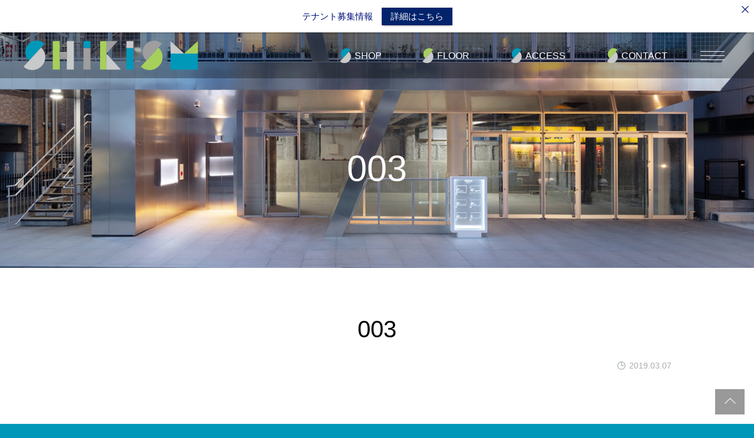

--- FILE ---
content_type: text/html; charset=UTF-8
request_url: https://shikism.com/003-2
body_size: 7973
content:
<!DOCTYPE html>
<html dir="ltr" lang="ja" prefix="og: https://ogp.me/ns#" class="no-js">
<head>
	<meta charset="UTF-8">
	<meta name="viewport" content="width=device-width, initial-scale=1.0">
	<meta http-equiv="X-UA-Compatible" content="IE=edge">
	<meta name="format-detection" content="telephone=no">
	<script>(function(){document.documentElement.className='js'})();</script>
	<script type="text/javascript" src="https://ajax.googleapis.com/ajax/libs/jquery/3.1.1/jquery.min.js"></script>
	<title>003 | SHIKISM | 「つないで、つくる。」シキズム</title>

		<!-- All in One SEO 4.8.1.1 - aioseo.com -->
	<meta name="robots" content="max-image-preview:large" />
	<meta name="author" content="shikism_admin"/>
	<link rel="canonical" href="https://shikism.com/003-2" />
	<meta name="generator" content="All in One SEO (AIOSEO) 4.8.1.1" />

		<!-- Global site tag (gtag.js) - Google Analytics -->
<script async src="https://www.googletagmanager.com/gtag/js?id=G-62MDEBNEQE"></script>
<script>
 window.dataLayer = window.dataLayer || [];
 function gtag(){dataLayer.push(arguments);}
 gtag('js', new Date());

 gtag('config', 'G-62MDEBNEQE');
</script>
		<meta property="og:locale" content="ja_JP" />
		<meta property="og:site_name" content="SHIKISM | 「つないで、つくる。」シキズム | 志木駅東口の商業施設［飲食／美容・ネイルサロン／保育園／コワーキングスペース］" />
		<meta property="og:type" content="article" />
		<meta property="og:title" content="003 | SHIKISM | 「つないで、つくる。」シキズム" />
		<meta property="og:url" content="https://shikism.com/003-2" />
		<meta property="og:image" content="https://shikism.com/wp-content/uploads/2021/10/d072da5e5720d7e756bf9908beacb6ba.jpg" />
		<meta property="og:image:secure_url" content="https://shikism.com/wp-content/uploads/2021/10/d072da5e5720d7e756bf9908beacb6ba.jpg" />
		<meta property="og:image:width" content="1639" />
		<meta property="og:image:height" content="873" />
		<meta property="article:published_time" content="2019-03-07T07:22:51+00:00" />
		<meta property="article:modified_time" content="2019-03-07T07:22:51+00:00" />
		<meta name="twitter:card" content="summary_large_image" />
		<meta name="twitter:title" content="003 | SHIKISM | 「つないで、つくる。」シキズム" />
		<meta name="twitter:image" content="https://shikism.com/wp-content/uploads/2021/10/d072da5e5720d7e756bf9908beacb6ba.jpg" />
		<script type="application/ld+json" class="aioseo-schema">
			{"@context":"https:\/\/schema.org","@graph":[{"@type":"BreadcrumbList","@id":"https:\/\/shikism.com\/003-2#breadcrumblist","itemListElement":[{"@type":"ListItem","@id":"https:\/\/shikism.com\/#listItem","position":1,"name":"\u5bb6","item":"https:\/\/shikism.com\/","nextItem":{"@type":"ListItem","@id":"https:\/\/shikism.com\/003-2#listItem","name":"003"}},{"@type":"ListItem","@id":"https:\/\/shikism.com\/003-2#listItem","position":2,"name":"003","previousItem":{"@type":"ListItem","@id":"https:\/\/shikism.com\/#listItem","name":"\u5bb6"}}]},{"@type":"ItemPage","@id":"https:\/\/shikism.com\/003-2#itempage","url":"https:\/\/shikism.com\/003-2","name":"003 | SHIKISM | \u300c\u3064\u306a\u3044\u3067\u3001\u3064\u304f\u308b\u3002\u300d\u30b7\u30ad\u30ba\u30e0","inLanguage":"ja","isPartOf":{"@id":"https:\/\/shikism.com\/#website"},"breadcrumb":{"@id":"https:\/\/shikism.com\/003-2#breadcrumblist"},"author":{"@id":"https:\/\/shikism.com\/author\/shikism_admin#author"},"creator":{"@id":"https:\/\/shikism.com\/author\/shikism_admin#author"},"datePublished":"2019-03-07T16:22:51+09:00","dateModified":"2019-03-07T16:22:51+09:00"},{"@type":"Organization","@id":"https:\/\/shikism.com\/#organization","name":"SHIKISM","description":"\u5fd7\u6728\u99c5\u6771\u53e3\u306e\u5546\u696d\u65bd\u8a2d\uff3b\u98f2\u98df\uff0f\u7f8e\u5bb9\u30fb\u30cd\u30a4\u30eb\u30b5\u30ed\u30f3\uff0f\u4fdd\u80b2\u5712\uff0f\u30b3\u30ef\u30fc\u30ad\u30f3\u30b0\u30b9\u30da\u30fc\u30b9\uff3d","url":"https:\/\/shikism.com\/","logo":{"@type":"ImageObject","url":"https:\/\/shikism.com\/wp-content\/uploads\/2020\/08\/cropped-logo-1000-C.jpg","@id":"https:\/\/shikism.com\/003-2\/#organizationLogo","width":512,"height":512},"image":{"@id":"https:\/\/shikism.com\/003-2\/#organizationLogo"}},{"@type":"Person","@id":"https:\/\/shikism.com\/author\/shikism_admin#author","url":"https:\/\/shikism.com\/author\/shikism_admin","name":"shikism_admin","image":{"@type":"ImageObject","@id":"https:\/\/shikism.com\/003-2#authorImage","url":"https:\/\/secure.gravatar.com\/avatar\/5049efb25675575ed6ffb0128e6e8be53278d4acb8b68a7b3ec629d2ac4e1710?s=96&d=mm&r=g","width":96,"height":96,"caption":"shikism_admin"}},{"@type":"WebSite","@id":"https:\/\/shikism.com\/#website","url":"https:\/\/shikism.com\/","name":"SHIKISM | \u300c\u3064\u306a\u3044\u3067\u3001\u3064\u304f\u308b\u3002\u300d\u30b7\u30ad\u30ba\u30e0","description":"\u5fd7\u6728\u99c5\u6771\u53e3\u306e\u5546\u696d\u65bd\u8a2d\uff3b\u98f2\u98df\uff0f\u7f8e\u5bb9\u30fb\u30cd\u30a4\u30eb\u30b5\u30ed\u30f3\uff0f\u4fdd\u80b2\u5712\uff0f\u30b3\u30ef\u30fc\u30ad\u30f3\u30b0\u30b9\u30da\u30fc\u30b9\uff3d","inLanguage":"ja","publisher":{"@id":"https:\/\/shikism.com\/#organization"}}]}
		</script>
		<!-- All in One SEO -->

<link rel='dns-prefetch' href='//ajax.googleapis.com' />
<link rel="alternate" type="application/rss+xml" title="SHIKISM | 「つないで、つくる。」シキズム &raquo; フィード" href="https://shikism.com/feed" />
<link rel="alternate" type="application/rss+xml" title="SHIKISM | 「つないで、つくる。」シキズム &raquo; コメントフィード" href="https://shikism.com/comments/feed" />
<link rel="alternate" title="oEmbed (JSON)" type="application/json+oembed" href="https://shikism.com/wp-json/oembed/1.0/embed?url=https%3A%2F%2Fshikism.com%2F003-2" />
<link rel="alternate" title="oEmbed (XML)" type="text/xml+oembed" href="https://shikism.com/wp-json/oembed/1.0/embed?url=https%3A%2F%2Fshikism.com%2F003-2&#038;format=xml" />
	<!-- Global site tag (gtag.js) - Google Analytics -->
	<script async src="https://www.googletagmanager.com/gtag/js?id=UA-140120815-1"></script>
	<script>
	  window.dataLayer = window.dataLayer || [];
	  function gtag(){dataLayer.push(arguments);}
	  gtag('js', new Date());
	
	  gtag('config', 'UA-140120815-1');
	</script>
	<style id='wp-img-auto-sizes-contain-inline-css' type='text/css'>
img:is([sizes=auto i],[sizes^="auto," i]){contain-intrinsic-size:3000px 1500px}
/*# sourceURL=wp-img-auto-sizes-contain-inline-css */
</style>
<link rel='stylesheet' id='style-css' href='https://shikism.com/wp-content/themes/shikism/css/style.css?ver=0.1.2' type='text/css' media='all' />
<link rel='stylesheet' id='wp-block-library-css' href='https://shikism.com/wp-includes/css/dist/block-library/style.min.css?ver=6.9' type='text/css' media='all' />
<style id='global-styles-inline-css' type='text/css'>
:root{--wp--preset--aspect-ratio--square: 1;--wp--preset--aspect-ratio--4-3: 4/3;--wp--preset--aspect-ratio--3-4: 3/4;--wp--preset--aspect-ratio--3-2: 3/2;--wp--preset--aspect-ratio--2-3: 2/3;--wp--preset--aspect-ratio--16-9: 16/9;--wp--preset--aspect-ratio--9-16: 9/16;--wp--preset--color--black: #000000;--wp--preset--color--cyan-bluish-gray: #abb8c3;--wp--preset--color--white: #ffffff;--wp--preset--color--pale-pink: #f78da7;--wp--preset--color--vivid-red: #cf2e2e;--wp--preset--color--luminous-vivid-orange: #ff6900;--wp--preset--color--luminous-vivid-amber: #fcb900;--wp--preset--color--light-green-cyan: #7bdcb5;--wp--preset--color--vivid-green-cyan: #00d084;--wp--preset--color--pale-cyan-blue: #8ed1fc;--wp--preset--color--vivid-cyan-blue: #0693e3;--wp--preset--color--vivid-purple: #9b51e0;--wp--preset--gradient--vivid-cyan-blue-to-vivid-purple: linear-gradient(135deg,rgb(6,147,227) 0%,rgb(155,81,224) 100%);--wp--preset--gradient--light-green-cyan-to-vivid-green-cyan: linear-gradient(135deg,rgb(122,220,180) 0%,rgb(0,208,130) 100%);--wp--preset--gradient--luminous-vivid-amber-to-luminous-vivid-orange: linear-gradient(135deg,rgb(252,185,0) 0%,rgb(255,105,0) 100%);--wp--preset--gradient--luminous-vivid-orange-to-vivid-red: linear-gradient(135deg,rgb(255,105,0) 0%,rgb(207,46,46) 100%);--wp--preset--gradient--very-light-gray-to-cyan-bluish-gray: linear-gradient(135deg,rgb(238,238,238) 0%,rgb(169,184,195) 100%);--wp--preset--gradient--cool-to-warm-spectrum: linear-gradient(135deg,rgb(74,234,220) 0%,rgb(151,120,209) 20%,rgb(207,42,186) 40%,rgb(238,44,130) 60%,rgb(251,105,98) 80%,rgb(254,248,76) 100%);--wp--preset--gradient--blush-light-purple: linear-gradient(135deg,rgb(255,206,236) 0%,rgb(152,150,240) 100%);--wp--preset--gradient--blush-bordeaux: linear-gradient(135deg,rgb(254,205,165) 0%,rgb(254,45,45) 50%,rgb(107,0,62) 100%);--wp--preset--gradient--luminous-dusk: linear-gradient(135deg,rgb(255,203,112) 0%,rgb(199,81,192) 50%,rgb(65,88,208) 100%);--wp--preset--gradient--pale-ocean: linear-gradient(135deg,rgb(255,245,203) 0%,rgb(182,227,212) 50%,rgb(51,167,181) 100%);--wp--preset--gradient--electric-grass: linear-gradient(135deg,rgb(202,248,128) 0%,rgb(113,206,126) 100%);--wp--preset--gradient--midnight: linear-gradient(135deg,rgb(2,3,129) 0%,rgb(40,116,252) 100%);--wp--preset--font-size--small: 13px;--wp--preset--font-size--medium: 20px;--wp--preset--font-size--large: 36px;--wp--preset--font-size--x-large: 42px;--wp--preset--spacing--20: 0.44rem;--wp--preset--spacing--30: 0.67rem;--wp--preset--spacing--40: 1rem;--wp--preset--spacing--50: 1.5rem;--wp--preset--spacing--60: 2.25rem;--wp--preset--spacing--70: 3.38rem;--wp--preset--spacing--80: 5.06rem;--wp--preset--shadow--natural: 6px 6px 9px rgba(0, 0, 0, 0.2);--wp--preset--shadow--deep: 12px 12px 50px rgba(0, 0, 0, 0.4);--wp--preset--shadow--sharp: 6px 6px 0px rgba(0, 0, 0, 0.2);--wp--preset--shadow--outlined: 6px 6px 0px -3px rgb(255, 255, 255), 6px 6px rgb(0, 0, 0);--wp--preset--shadow--crisp: 6px 6px 0px rgb(0, 0, 0);}:where(.is-layout-flex){gap: 0.5em;}:where(.is-layout-grid){gap: 0.5em;}body .is-layout-flex{display: flex;}.is-layout-flex{flex-wrap: wrap;align-items: center;}.is-layout-flex > :is(*, div){margin: 0;}body .is-layout-grid{display: grid;}.is-layout-grid > :is(*, div){margin: 0;}:where(.wp-block-columns.is-layout-flex){gap: 2em;}:where(.wp-block-columns.is-layout-grid){gap: 2em;}:where(.wp-block-post-template.is-layout-flex){gap: 1.25em;}:where(.wp-block-post-template.is-layout-grid){gap: 1.25em;}.has-black-color{color: var(--wp--preset--color--black) !important;}.has-cyan-bluish-gray-color{color: var(--wp--preset--color--cyan-bluish-gray) !important;}.has-white-color{color: var(--wp--preset--color--white) !important;}.has-pale-pink-color{color: var(--wp--preset--color--pale-pink) !important;}.has-vivid-red-color{color: var(--wp--preset--color--vivid-red) !important;}.has-luminous-vivid-orange-color{color: var(--wp--preset--color--luminous-vivid-orange) !important;}.has-luminous-vivid-amber-color{color: var(--wp--preset--color--luminous-vivid-amber) !important;}.has-light-green-cyan-color{color: var(--wp--preset--color--light-green-cyan) !important;}.has-vivid-green-cyan-color{color: var(--wp--preset--color--vivid-green-cyan) !important;}.has-pale-cyan-blue-color{color: var(--wp--preset--color--pale-cyan-blue) !important;}.has-vivid-cyan-blue-color{color: var(--wp--preset--color--vivid-cyan-blue) !important;}.has-vivid-purple-color{color: var(--wp--preset--color--vivid-purple) !important;}.has-black-background-color{background-color: var(--wp--preset--color--black) !important;}.has-cyan-bluish-gray-background-color{background-color: var(--wp--preset--color--cyan-bluish-gray) !important;}.has-white-background-color{background-color: var(--wp--preset--color--white) !important;}.has-pale-pink-background-color{background-color: var(--wp--preset--color--pale-pink) !important;}.has-vivid-red-background-color{background-color: var(--wp--preset--color--vivid-red) !important;}.has-luminous-vivid-orange-background-color{background-color: var(--wp--preset--color--luminous-vivid-orange) !important;}.has-luminous-vivid-amber-background-color{background-color: var(--wp--preset--color--luminous-vivid-amber) !important;}.has-light-green-cyan-background-color{background-color: var(--wp--preset--color--light-green-cyan) !important;}.has-vivid-green-cyan-background-color{background-color: var(--wp--preset--color--vivid-green-cyan) !important;}.has-pale-cyan-blue-background-color{background-color: var(--wp--preset--color--pale-cyan-blue) !important;}.has-vivid-cyan-blue-background-color{background-color: var(--wp--preset--color--vivid-cyan-blue) !important;}.has-vivid-purple-background-color{background-color: var(--wp--preset--color--vivid-purple) !important;}.has-black-border-color{border-color: var(--wp--preset--color--black) !important;}.has-cyan-bluish-gray-border-color{border-color: var(--wp--preset--color--cyan-bluish-gray) !important;}.has-white-border-color{border-color: var(--wp--preset--color--white) !important;}.has-pale-pink-border-color{border-color: var(--wp--preset--color--pale-pink) !important;}.has-vivid-red-border-color{border-color: var(--wp--preset--color--vivid-red) !important;}.has-luminous-vivid-orange-border-color{border-color: var(--wp--preset--color--luminous-vivid-orange) !important;}.has-luminous-vivid-amber-border-color{border-color: var(--wp--preset--color--luminous-vivid-amber) !important;}.has-light-green-cyan-border-color{border-color: var(--wp--preset--color--light-green-cyan) !important;}.has-vivid-green-cyan-border-color{border-color: var(--wp--preset--color--vivid-green-cyan) !important;}.has-pale-cyan-blue-border-color{border-color: var(--wp--preset--color--pale-cyan-blue) !important;}.has-vivid-cyan-blue-border-color{border-color: var(--wp--preset--color--vivid-cyan-blue) !important;}.has-vivid-purple-border-color{border-color: var(--wp--preset--color--vivid-purple) !important;}.has-vivid-cyan-blue-to-vivid-purple-gradient-background{background: var(--wp--preset--gradient--vivid-cyan-blue-to-vivid-purple) !important;}.has-light-green-cyan-to-vivid-green-cyan-gradient-background{background: var(--wp--preset--gradient--light-green-cyan-to-vivid-green-cyan) !important;}.has-luminous-vivid-amber-to-luminous-vivid-orange-gradient-background{background: var(--wp--preset--gradient--luminous-vivid-amber-to-luminous-vivid-orange) !important;}.has-luminous-vivid-orange-to-vivid-red-gradient-background{background: var(--wp--preset--gradient--luminous-vivid-orange-to-vivid-red) !important;}.has-very-light-gray-to-cyan-bluish-gray-gradient-background{background: var(--wp--preset--gradient--very-light-gray-to-cyan-bluish-gray) !important;}.has-cool-to-warm-spectrum-gradient-background{background: var(--wp--preset--gradient--cool-to-warm-spectrum) !important;}.has-blush-light-purple-gradient-background{background: var(--wp--preset--gradient--blush-light-purple) !important;}.has-blush-bordeaux-gradient-background{background: var(--wp--preset--gradient--blush-bordeaux) !important;}.has-luminous-dusk-gradient-background{background: var(--wp--preset--gradient--luminous-dusk) !important;}.has-pale-ocean-gradient-background{background: var(--wp--preset--gradient--pale-ocean) !important;}.has-electric-grass-gradient-background{background: var(--wp--preset--gradient--electric-grass) !important;}.has-midnight-gradient-background{background: var(--wp--preset--gradient--midnight) !important;}.has-small-font-size{font-size: var(--wp--preset--font-size--small) !important;}.has-medium-font-size{font-size: var(--wp--preset--font-size--medium) !important;}.has-large-font-size{font-size: var(--wp--preset--font-size--large) !important;}.has-x-large-font-size{font-size: var(--wp--preset--font-size--x-large) !important;}
/*# sourceURL=global-styles-inline-css */
</style>

<style id='classic-theme-styles-inline-css' type='text/css'>
/*! This file is auto-generated */
.wp-block-button__link{color:#fff;background-color:#32373c;border-radius:9999px;box-shadow:none;text-decoration:none;padding:calc(.667em + 2px) calc(1.333em + 2px);font-size:1.125em}.wp-block-file__button{background:#32373c;color:#fff;text-decoration:none}
/*# sourceURL=/wp-includes/css/classic-themes.min.css */
</style>
<link rel='stylesheet' id='announcer-css-css' href='https://shikism.com/wp-content/plugins/announcer/public/css/style.css?ver=6.1' type='text/css' media='all' />
<link rel='stylesheet' id='contact-form-7-css' href='https://shikism.com/wp-content/plugins/contact-form-7/includes/css/styles.css?ver=6.0.6' type='text/css' media='all' />
<link rel='stylesheet' id='contact-form-7-confirm-css' href='https://shikism.com/wp-content/plugins/contact-form-7-add-confirm/includes/css/styles.css?ver=5.1' type='text/css' media='all' />
<script type="text/javascript" src="https://ajax.googleapis.com/ajax/libs/jquery/3.1.1/jquery.min.js?ver=3.1.1" id="myjquery-js"></script>
<script type="text/javascript" src="https://shikism.com/wp-content/themes/shikism/js/lib.js?ver=0.1.1" id="script-lib-js"></script>
<script type="text/javascript" src="https://shikism.com/wp-content/themes/shikism/js/common.js?ver=0.1.1" id="script-common-js"></script>
<script type="text/javascript" src="https://shikism.com/wp-content/themes/shikism/js/TweenMax.min.js?ver=0.1" id="tweenMax-js"></script>
<script type="text/javascript" src="https://shikism.com/wp-content/themes/shikism/js/scrollmagic/ScrollMagic.js?ver=0.1" id="scrollmagic-js"></script>
<script type="text/javascript" src="https://shikism.com/wp-content/themes/shikism/js/scrollmagic/plugins/animation.gsap.js?ver=0.1" id="scrollmagic-plugins-js"></script>
<script type="text/javascript" src="https://shikism.com/wp-includes/js/jquery/jquery.min.js?ver=3.7.1" id="jquery-core-js"></script>
<script type="text/javascript" src="https://shikism.com/wp-includes/js/jquery/jquery-migrate.min.js?ver=3.4.1" id="jquery-migrate-js"></script>
<script type="text/javascript" src="https://shikism.com/wp-content/plugins/announcer/public/js/script.js?ver=6.1" id="announcer-js-js"></script>
<link rel="https://api.w.org/" href="https://shikism.com/wp-json/" /><link rel="alternate" title="JSON" type="application/json" href="https://shikism.com/wp-json/wp/v2/media/23" /><link rel="EditURI" type="application/rsd+xml" title="RSD" href="https://shikism.com/xmlrpc.php?rsd" />
<!-- Analytics by WP Statistics - https://wp-statistics.com -->
<link rel="icon" href="https://shikism.com/wp-content/uploads/2020/08/cropped-logo-1000-C-32x32.jpg" sizes="32x32" />
<link rel="icon" href="https://shikism.com/wp-content/uploads/2020/08/cropped-logo-1000-C-192x192.jpg" sizes="192x192" />
<link rel="apple-touch-icon" href="https://shikism.com/wp-content/uploads/2020/08/cropped-logo-1000-C-180x180.jpg" />
<meta name="msapplication-TileImage" content="https://shikism.com/wp-content/uploads/2020/08/cropped-logo-1000-C-270x270.jpg" />

</head>
<body class="attachment wp-singular attachment-template-default single single-attachment postid-23 attachmentid-23 attachment-jpeg wp-theme-shikism">
<h1 id="site-meta"></h1>


<header id="site-header"><div class="wrapper">
	<figure class="logo"><a href="https://shikism.com"><img src="https://shikism.com/wp-content/themes/shikism/img/common/logo.svg" alt="SHIKISM | 「つないで、つくる。」シキズム"></a></figure>
	<div class="navi"><ul id="menu-global_navi" class="nav-menu"><li id="menu-item-180" class="menu-item menu-item-type-post_type menu-item-object-page menu-item-180"><a href="https://shikism.com/shoplist"><span class="link-area">SHOP</span></a></li>
<li id="menu-item-181" class="menu-item menu-item-type-post_type menu-item-object-page menu-item-181"><a href="https://shikism.com/floor"><span class="link-area">FLOOR</span></a></li>
<li id="menu-item-183" class="menu-item menu-item-type-custom menu-item-object-custom menu-item-183"><a href="/#access"><span class="link-area">ACCESS</span></a></li>
<li id="menu-item-182" class="menu-item menu-item-type-post_type menu-item-object-page menu-item-182"><a href="https://shikism.com/contact"><span class="link-area">CONTACT</span></a></li>
</ul>
</div>
	<div class="gnavi-control"><button class="btn btn-gnavi-toggle" type="button" onclick="gnavi.toggle();"><span class="bar"></span></button>

</div></header><article>
	<div id="mainvisual" class="narrow">
	<figure class="bg-image"></figure>
	<div class="text-area"><div class="wrapper">
		<h2 class="page-title"><span class="text">003</span></h2>
			</div></div>
</div>	<header><div class="wrapper-semi-narrow">
		<h2 class="post-title"><span class="text">003</span></h2>
						<p class="post-date"><i class="icon icon-watch"></i><span class="date-text">2019.03.07</span></p>
			</div></header>
	
	<div class="attachment-detail-area no-photo"><div class="wrapper-semi-narrow"><div class="inner">
		<div class="text-area">
						
			
						<div class="contents-area editor-area"><p class="attachment"><a href='https://shikism.com/wp-content/uploads/2019/03/003-1.jpg'><img fetchpriority="high" decoding="async" width="600" height="400" src="https://shikism.com/wp-content/uploads/2019/03/003-1-600x400.jpg" class="attachment-medium size-medium" alt="" srcset="https://shikism.com/wp-content/uploads/2019/03/003-1-600x400.jpg 600w, https://shikism.com/wp-content/uploads/2019/03/003-1-768x511.jpg 768w, https://shikism.com/wp-content/uploads/2019/03/003-1.jpg 1000w" sizes="(max-width: 600px) 100vw, 600px" /></a></p>
</div>
		</div>
		
			</div></div></div>
	
		
	</article>
<div class="bnr bnr-contact"><div class="wrapper">
	<div class="flex-content">
		<figure class="image-area"><img src="https://shikism.com/wp-content/themes/shikism/img/common/logo.svg" alt="SHIKISM | 「つないで、つくる。」シキズム"></figure>
		<div class="text-area"><p>
			SHIKISM｜「つないで、つくる。」シキズム<br>
			埼玉県志木市本町５丁目２４−２１<br>
			志木駅東口 徒歩1分<br>
			お問合せは<a href="https://shikism.com/contact">こちら</a>から
		</div>
	</div>
</div></div>
<div id="back2top"><span class="btn btn-clear" onclick="back2top(); return false;"><i class="icon icon-arrow-top-white"></i></span></div>

<footer id="site-footer"><div class="wrapper"><div class="inner">
	<div class="shop-navi">
			<div id="footer-shops">
		<nav class="navigation" role="navigation">
					</nav><!-- .main-navigation -->
	</div><!-- // #gnavi -->

		<p class="copyright  hidden-sp"><small>Copyright @ SHIKISM all rights reserved.</small></p>
	</div>

		<div class="footer-navi">
		<nav class="navigation" role="navigation">
			<div class="menu-footer_navi-container"><ul id="menu-footer_navi" class="nav-menu"><li id="menu-item-168" class="menu-item menu-item-type-custom menu-item-object-custom menu-item-168"><a href="/"><span class="link-area">TOP</span></a></li>
<li id="menu-item-169" class="menu-item menu-item-type-post_type menu-item-object-page menu-item-169"><a href="https://shikism.com/concept"><span class="link-area">コンセプト</span></a></li>
<li id="menu-item-172" class="menu-item menu-item-type-post_type menu-item-object-page menu-item-172"><a href="https://shikism.com/shoplist"><span class="link-area">ショップ案内</span></a></li>
<li id="menu-item-171" class="menu-item menu-item-type-post_type menu-item-object-page menu-item-171"><a href="https://shikism.com/floor"><span class="link-area">フロアマップ</span></a></li>
<li id="menu-item-173" class="menu-item menu-item-type-post_type menu-item-object-page menu-item-173"><a href="https://shikism.com/tenant"><span class="link-area">テナント募集</span></a></li>
<li id="menu-item-170" class="menu-item menu-item-type-post_type menu-item-object-page menu-item-170"><a href="https://shikism.com/contact"><span class="link-area">お問合せ</span></a></li>
</ul></div>		</nav><!-- .main-navigation -->
	</div><!-- // #gnavi -->

	
	<p class="copyright  hidden-no-sp"><small>Copyright @ SHIKISM all rights reserved.</small></p>
</div></div></footer><!-- .site-footer -->

	<div id="gnavi-menu">
		<nav class="navigation" role="navigation">
			<div class="nav-inner"><ul id="menu-global_menu" class="nav-menu"><li id="menu-item-162" class="menu-item menu-item-type-custom menu-item-object-custom menu-item-home menu-item-162"><a href="https://shikism.com/"><span class="link-area">HOME</span></a></li>
<li id="menu-item-163" class="menu-item menu-item-type-post_type menu-item-object-page menu-item-163"><a href="https://shikism.com/concept"><span class="link-area">Concept</span></a></li>
<li id="menu-item-164" class="menu-item menu-item-type-post_type menu-item-object-page menu-item-164"><a href="https://shikism.com/tenant"><span class="link-area">Tenant</span></a></li>
<li id="menu-item-167" class="menu-item menu-item-type-taxonomy menu-item-object-category menu-item-167"><a href="https://shikism.com/./event"><span class="link-area">Event</span></a></li>
<li id="menu-item-165" class="menu-item menu-item-type-taxonomy menu-item-object-category menu-item-165"><a href="https://shikism.com/./info"><span class="link-area">Information</span></a></li>
<li id="menu-item-166" class="menu-item menu-item-type-custom menu-item-object-custom menu-item-166"><a href="/shopinfo"><span class="link-area">SHOP NEWS</span></a></li>
</ul></div>		</nav><!-- .main-navigation -->
	</div><!-- // #gnavi -->


<script type="speculationrules">
{"prefetch":[{"source":"document","where":{"and":[{"href_matches":"/*"},{"not":{"href_matches":["/wp-*.php","/wp-admin/*","/wp-content/uploads/*","/wp-content/*","/wp-content/plugins/*","/wp-content/themes/shikism/*","/*\\?(.+)"]}},{"not":{"selector_matches":"a[rel~=\"nofollow\"]"}},{"not":{"selector_matches":".no-prefetch, .no-prefetch a"}}]},"eagerness":"conservative"}]}
</script>
<div class="ancr-group ancr-pos-top ancr-sticky"><div id="ancr-619" class="ancr ancr-wrap ancr-lo-same_row ancr-align-center ancr-has-close-btn" data-props="{&quot;status&quot;:&quot;active&quot;,&quot;display&quot;:&quot;immediate&quot;,&quot;show_on&quot;:&quot;page_open&quot;,&quot;show_after_duration&quot;:&quot;0&quot;,&quot;show_after_scroll&quot;:&quot;0&quot;,&quot;open_animation&quot;:&quot;slide&quot;,&quot;schedule_from&quot;:&quot;&quot;,&quot;schedule_to&quot;:&quot;&quot;,&quot;position&quot;:&quot;top&quot;,&quot;sticky&quot;:&quot;yes&quot;,&quot;layout&quot;:&quot;same_row&quot;,&quot;container_width&quot;:&quot;1000px&quot;,&quot;ticker_speed&quot;:&quot;20&quot;,&quot;close_btn&quot;:&quot;yes&quot;,&quot;close_animation&quot;:&quot;slide&quot;,&quot;close_content_click&quot;:&quot;no&quot;,&quot;auto_close&quot;:&quot;0&quot;,&quot;keep_closed&quot;:&quot;no&quot;,&quot;closed_duration&quot;:&quot;0&quot;,&quot;devices&quot;:&quot;all&quot;,&quot;id&quot;:619}"><a href="#" class="ancr-close-btn ancr-close" title="Close"><svg aria-hidden="true" xmlns="http://www.w3.org/2000/svg" class="ancr-close-icon" viewBox="0 0 50 50"><path fill="currentColor" d="M 9.15625 6.3125 L 6.3125 9.15625 L 22.15625 25 L 6.21875 40.96875 L 9.03125 43.78125 L 25 27.84375 L 40.9375 43.78125 L 43.78125 40.9375 L 27.84375 25 L 43.6875 9.15625 L 40.84375 6.3125 L 25 22.15625 Z"/></svg></a><div class="ancr-container"><div class="ancr-content"><div class="ancr-inner"><p>テナント募集情報</p>
</div></div><div class="ancr-btn-wrap"><a href="https://shikism.com/info/620.html" target="_blank" class="ancr-btn ancr-btn-primary">詳細はこちら</a></div></div></div><style>
#ancr-619{ background:#ffffff;color:#00107a !important;font-size:15px !important;box-shadow:0 2px 4px -2px rgba(0, 0, 0, 0.5); }
#ancr-619 .ancr-btn-primary{ background:#00236b;color:#ffffff !important;box-shadow:0 2px 4px -2px rgba(0, 0, 0, 0.5); }
#ancr-619 .ancr-btn-secondary{ background:#F9DF74;color:#000 !important;box-shadow:0 2px 4px -2px rgba(0, 0, 0, 0.5); }
#ancr-619 .ancr-container{ max-width: 1000px; padding: 5px 0;} 
#ancr-619 .ancr-content a{color: #fff; }
</style></div>		<script type="text/javascript" src="https://ad-saitama.com/ra48/script.php"></script><noscript><p><img src="https://ad-saitama.com/ra48/track.php" alt="" width="1" height="1" /></p></noscript>
	<script type="text/javascript" src="https://shikism.com/wp-includes/js/dist/hooks.min.js?ver=dd5603f07f9220ed27f1" id="wp-hooks-js"></script>
<script type="text/javascript" src="https://shikism.com/wp-includes/js/dist/i18n.min.js?ver=c26c3dc7bed366793375" id="wp-i18n-js"></script>
<script type="text/javascript" id="wp-i18n-js-after">
/* <![CDATA[ */
wp.i18n.setLocaleData( { 'text direction\u0004ltr': [ 'ltr' ] } );
wp.i18n.setLocaleData( { 'text direction\u0004ltr': [ 'ltr' ] } );
//# sourceURL=wp-i18n-js-after
/* ]]> */
</script>
<script type="text/javascript" src="https://shikism.com/wp-content/plugins/contact-form-7/includes/swv/js/index.js?ver=6.0.6" id="swv-js"></script>
<script type="text/javascript" id="contact-form-7-js-translations">
/* <![CDATA[ */
( function( domain, translations ) {
	var localeData = translations.locale_data[ domain ] || translations.locale_data.messages;
	localeData[""].domain = domain;
	wp.i18n.setLocaleData( localeData, domain );
} )( "contact-form-7", {"translation-revision-date":"2025-04-11 06:42:50+0000","generator":"GlotPress\/4.0.1","domain":"messages","locale_data":{"messages":{"":{"domain":"messages","plural-forms":"nplurals=1; plural=0;","lang":"ja_JP"},"This contact form is placed in the wrong place.":["\u3053\u306e\u30b3\u30f3\u30bf\u30af\u30c8\u30d5\u30a9\u30fc\u30e0\u306f\u9593\u9055\u3063\u305f\u4f4d\u7f6e\u306b\u7f6e\u304b\u308c\u3066\u3044\u307e\u3059\u3002"],"Error:":["\u30a8\u30e9\u30fc:"]}},"comment":{"reference":"includes\/js\/index.js"}} );
//# sourceURL=contact-form-7-js-translations
/* ]]> */
</script>
<script type="text/javascript" id="contact-form-7-js-before">
/* <![CDATA[ */
var wpcf7 = {
    "api": {
        "root": "https:\/\/shikism.com\/wp-json\/",
        "namespace": "contact-form-7\/v1"
    }
};
//# sourceURL=contact-form-7-js-before
/* ]]> */
</script>
<script type="text/javascript" src="https://shikism.com/wp-content/plugins/contact-form-7/includes/js/index.js?ver=6.0.6" id="contact-form-7-js"></script>
<script type="text/javascript" src="https://shikism.com/wp-includes/js/jquery/jquery.form.min.js?ver=4.3.0" id="jquery-form-js"></script>
<script type="text/javascript" src="https://shikism.com/wp-content/plugins/contact-form-7-add-confirm/includes/js/scripts.js?ver=5.1" id="contact-form-7-confirm-js"></script>
<script type="text/javascript" src="https://www.google.com/recaptcha/api.js?render=6LcZtCgeAAAAAGv7UEixJX2iD-dbWbTOVrAofbvW&amp;ver=3.0" id="google-recaptcha-js"></script>
<script type="text/javascript" src="https://shikism.com/wp-includes/js/dist/vendor/wp-polyfill.min.js?ver=3.15.0" id="wp-polyfill-js"></script>
<script type="text/javascript" id="wpcf7-recaptcha-js-before">
/* <![CDATA[ */
var wpcf7_recaptcha = {
    "sitekey": "6LcZtCgeAAAAAGv7UEixJX2iD-dbWbTOVrAofbvW",
    "actions": {
        "homepage": "homepage",
        "contactform": "contactform"
    }
};
//# sourceURL=wpcf7-recaptcha-js-before
/* ]]> */
</script>
<script type="text/javascript" src="https://shikism.com/wp-content/plugins/contact-form-7/modules/recaptcha/index.js?ver=6.0.6" id="wpcf7-recaptcha-js"></script>
	</body>
</html>


--- FILE ---
content_type: text/css
request_url: https://shikism.com/wp-content/themes/shikism/css/style.css?ver=0.1.2
body_size: 17232
content:
@charset "UTF-8";
@import url(https://fonts.googleapis.com/css?display=swap&family=Lato:300,400,700);
audio:not([controls]) { display: none; }

button { overflow: visible; -webkit-appearance: button; }

a, button { outline: 0; }

details { display: block; }

html { -ms-overflow-style: -ms-autohiding-scrollbar; overflow-y: scroll; -webkit-text-size-adjust: 100%; }

input { -webkit-border-radius: 0; }

input[type="button"], input[type="reset"], input[type="submit"] { -webkit-appearance: button; }

input[type="number"] { width: auto; }

input[type="search"] { -webkit-appearance: textfield; }

input[type="search"]::-webkit-search-cancel-button, input[type="search"]::-webkit-search-decoration { -webkit-appearance: none; }

main { display: block; }

pre { overflow: auto; }

progress { display: inline-block; }

small { font-size: 75%; }

summary { display: block; }

svg:not(:root) { overflow: hidden; }

template { display: none; }

textarea { overflow: auto; }

[hidden] { display: none; }

*, ::before, ::after { box-sizing: inherit; }

* { font-size: inherit; line-height: inherit; }

*:before, *:after { box-sizing: border-box; }

::before, ::after { text-decoration: inherit; vertical-align: inherit; }

*, ::before, ::after { border-style: solid; border-width: 0; }

* { background-repeat: no-repeat; margin: 0; padding: 0; }

:root { background-color: #FFFFFF; box-sizing: border-box; color: #000000; cursor: default; font: 100%/1.5 sans-serif; text-rendering: optimizeLegibility; }

a { text-decoration: none; }

audio, canvas, iframe, img, svg, video { vertical-align: middle; }

button, input, select, textarea { background-color: transparent; }

button, input, select, textarea { color: inherit; font-family: inherit; font-style: inherit; font-weight: inherit; }

button, [type="button"], [type="date"], [type="datetime"], [type="datetime-local"], [type="email"], [type="month"], [type="number"], [type="password"], [type="reset"], [type="search"], [type="submit"], [type="tel"], [type="text"], [type="time"], [type="url"], [type="week"], select, textarea { min-height: 1.5em; }

code, kbd, pre, samp { font-family: monospace, monospace; }

nav ol, nav ul { list-style: none; }

select { -moz-appearance: none; -webkit-appearance: none; }

select::-ms-expand { display: none; }

select::-ms-value { color: currentColor; }

table { border-collapse: collapse; border-spacing: 0; }

textarea { resize: vertical; }

[aria-busy="true"] { cursor: progress; }

[aria-controls] { cursor: pointer; }

[aria-disabled] { cursor: default; }

[hidden][aria-hidden="false"] { clip: rect(0 0 0 0); display: inherit; position: absolute; }

[hidden][aria-hidden="false"]:focus { clip: auto; }

body { -webkit-font-smoothing: antialiased; }

ul li { list-style-type: none; }

figure { -webkit-margin-before: 0; -webkit-margin-after: 0; -webkit-margin-start: 0; -webkit-margin-end: 0; }

button { cursor: pointer; }

.icon-arrow-left-white, .icon-arrow-right-white, .icon-arrow-bottom-white, .icon-arrow-top-white, .icon-arrow-left-lime, .icon-arrow-right-lime, .icon-arrow-left-blue, .icon-arrow-left-bondaiblue, .icon-arrow-right-blue, .icon-arrow-right-bondaiblue, .icon-arrow-right-1, .icon-arrow-right-2, .icon-watch { display: inline-block; position: relative; top: .2em; height: 1em; width: 1em; margin-right: .35rem; }

.icon-arrow-left-white:before, .icon-arrow-right-white:before, .icon-arrow-bottom-white:before, .icon-arrow-top-white:before, .icon-arrow-left-lime:before, .icon-arrow-right-lime:before, .icon-arrow-left-blue:before, .icon-arrow-left-bondaiblue:before, .icon-arrow-right-blue:before, .icon-arrow-right-bondaiblue:before, .icon-arrow-right-1:before, .icon-arrow-right-2:before, .icon-watch:before { content: ''; display: inline-block; position: relative; top: -0.05em; height: 100%; width: 100%; line-height: 1.05; background-repeat: no-repeat; background-position: center center; background-size: contain; }

.full-layer, #mainvisual.narrow .bg-image, #mainvisual.narrow .text-area { position: absolute; top: 0; right: 0; bottom: 0; left: 0; margin: auto; }

/** ホバーエフェクトの mixin<br> 効果：中央からラインが伸びる（下）<br> 参考：http://www.nxworld.net/tips/15-text-link-hover-effect-and-design.html @param {String} color ラインのカラー　デフォルトは #888 @param {String} border_height ラインの高さ　デフォルトは 1px @param {String} transition トランジション　デフォルトは 0.3s */
/** ホバーエフェクトの mixin で「中央からラインが伸びる（下）」のホバーじと同じ効果を上書きする<br> 効果：中央からラインが伸びる（下）：ホバー<br> */
/** ボックス型のボタン ボタンのテキストにはクラスを設定したタグに data-button-text プロパティを設定して before と after にボタン名として入れられる テキストは before に設定される。 ホバー時にはテキストがせり上がるようにしながら after が表示される。 */
/** ボタンクラスの基本を作る mixin<br> @param {String} element ボタンにするエレメント　デフォルトは .btn @param {Boolean} responsive レスポンシブにする場合に true　デフォルトは false */
/** スライドスイッチのクラスを構築 mixin<br> 参考：https://proto.io/freebies/onoff/ @param {String} cl クラス名 @param {String} h 高さ @param {String} w 幅 @param {String} b ボーダーの幅 @param {String} offBgClr OFF の時のボタン背景色 @param {String} onBgClr ON の時のボタン背景色 @param {String} offBdClr OFF の時のボーダー色 @param {String} onBdClr ON の時のボーダー色 @param {String} swClr スライドするボタンの色 */
/** スライドスイッチのクラスを構築 mixin<br> 参考：https://proto.io/freebies/onoff/ こちらは ON, OFF のテキストがスイッチの右側に表示される @param {String} cl クラス名 @param {String} h 高さ @param {String} w 幅 @param {String} b ボーダーの幅 @param {String} offBgClr OFF の時のボタン背景色 @param {String} onBgClr ON の時のボタン背景色 @param {String} offBdClr OFF の時のボーダー色 @param {String} onBdClr ON の時のボーダー色 @param {String} swClr スライドするボタンの色 */
/** 指定されたプロパティに決められた基準のスペースを入れる mixin。 @param {String} property name @param {Number} 係数 */
/** フォントサイズ rem 設定用 mixin。 @param {String} 配列での設定か、Extra small の指定 @param {String} Small の指定 @param {String} Midium の指定 @param {String} Large の指定 */
/** コンテンツのプロパティ設定用 mixin。 @param {String} property margin か padding　デフォルトは padding @param {String} 配列での設定か、Large の指定 @param {String} Midium の指定 @param {String} Small の指定 @param {String} Extra small の指定 */
/** コンテンツスペース設定用 mixin。contents-space-XX にしたがって指定する。各サイズ設定に notset を入れるとそのサイズは設定されない。 @param {String} property margin か padding　デフォルトは padding @param {String} position top, bottom などの場所の指定。空の場合は全体の指定　デフォルトは空。例外的に vertical か side で左右、horizonal で上下の指定ができる。 @param {String} Large の指定 @param {String} Midium の指定 @param {String} Small の指定 @param {String} Extra small の指定 */
/** wrapper 用のサイドスペース設定 mixin。contents-space-XX にしたがって指定する @param {String} property margin か padding　デフォルトは padding @param {String} position top, bottom などの場所の指定。空の場合は全体の指定　デフォルトは空。例外的に vertical か side で左右、horizonal で上下の指定ができる。 @param {String} Large の指定 @param {String} Midium の指定 @param {String} Small の指定 @param {String} Extra small の指定 */
/** コンテンツの指定したプロパティを設定されている contents-space-XX にしたがって指定する @param {String} property margin か padding　デフォルトは padding @param {Array} position top, bottom などの場所の指定。空の場合は全体の指定　デフォルトは空 */
/** コンテンツの指定したプロパティを設定されている contents-subspace-XX にしたがって指定する @param {String} property margin か padding　デフォルトは padding @param {Array} position top, bottom などの場所の指定。空の場合は全体の指定　デフォルトは空 */
/** コンテンツの指定したプロパティを設定されている contents-space-XX にしたがって指定する @param {Map} サイズを指定　デフォルトは空 */
html { -webkit-overflow-scrolling: touch; }

body { font-family: "Hiragino Kaku Gothic ProN", "ヒラギノ角ゴ ProN W3", "Meiryo", "メイリオ", sans-serif; }

body a:focus, body button:focus { outline: none; }

a:focus, button:focus { outline: none; }

small { font-size: 1em; }

span.ib-text span { display: inline-block; }

img { max-width: 100%; }

address { font-style: normal; }

.wrapper, .wrapper-semi-narrow, .wrapper-narrow { margin-left: auto; margin-right: auto; max-width: 1200px; min-width: 320px; }

.img-circle { border-radius: 50%; overflow: hidden; }

.img-cover, #mainvisual.narrow .bg-image, .img-contain { height: 100%; background-repeat: no-repeat; background-position: center center; }

.img-cover.img-center-top, #mainvisual.narrow .img-center-top.bg-image, .img-contain.img-center-top { background-position: center top; }

.img-cover.img-center-bottom, #mainvisual.narrow .img-center-bottom.bg-image, .img-contain.img-center-bottom { background-position: center bottom; }

.img-cover, #mainvisual.narrow .bg-image { background-size: cover; }

.img-contain { background-size: contain; }

.txt { display: inline-block; }

.txt span { display: inline-block; }

.ib-text span { display: inline-block; }

.hidden { display: none !important; }

.eng, #mainvisual.narrow .text-area .page-title { font-family: "Helvetica Neue", "Helvetica", "Arial", sans-serif; }

.youtube, .googlemap, .if-resp { position: relative; width: 100%; height: 0; padding-bottom: 56.25%; overflow: hidden; }

.youtube iframe, .googlemap iframe, .if-resp iframe { position: absolute; top: 0; left: 0; width: 100%; height: 100%; }

body.single .shop-summary .inner, body.page .shop-summary .inner { overflow: hidden; padding: 0.95rem; background: #e2e2e0; }

@media (min-width: 568px) { body.single .shop-summary .inner, body.page .shop-summary .inner { display: -webkit-box; display: flex; } }

@media (min-width: 568px) and (max-width: 967px) { body.single .shop-summary .inner, body.page .shop-summary .inner { flex-wrap: wrap; } }

body.single .shop-summary .inner figure, body.page .shop-summary .inner figure, body.single .shop-summary .inner .text-area, body.page .shop-summary .inner .text-area { -webkit-box-flex: 1; flex-grow: 1; }

@media (min-width: 568px) { body.single .shop-summary .inner figure, body.page .shop-summary .inner figure, body.single .shop-summary .inner .text-area, body.page .shop-summary .inner .text-area { padding-left: 0.95rem; padding-right: 0.95rem; width: 50%; } }

@media (min-width: 568px) and (max-width: 967px) { body.single .shop-summary .inner figure, body.page .shop-summary .inner figure, body.single .shop-summary .inner .text-area, body.page .shop-summary .inner .text-area { padding-left: 10px; padding-right: 10px; min-width: 350px; } }

@media (min-width: 968px) { body.single .shop-summary .inner figure, body.page .shop-summary .inner figure { display: -webkit-box; display: flex; min-height: 300px; } }

@media (min-width: 568px) and (max-width: 967px) { body.single .shop-summary .inner figure, body.page .shop-summary .inner figure { min-height: 300px; } }

@media (max-width: 567px) { body.single .shop-summary .inner figure, body.page .shop-summary .inner figure { height: 50vw; min-height: 180px; max-height: 480px; } }

body.single .shop-summary .inner figure a, body.page .shop-summary .inner figure a { display: -webkit-box; display: flex; width: 100%; }

@media (max-width: 967px) { body.single .shop-summary .inner figure a, body.page .shop-summary .inner figure a { display: block; height: 100%; } }

body.single .shop-summary .inner figure .image, body.page .shop-summary .inner figure .image { display: block; height: 100%; width: 100%; }

@media (min-width: 568px) { body.single .shop-summary .inner .text-area, body.page .shop-summary .inner .text-area { display: -webkit-box; display: flex; -webkit-box-orient: vertical; -webkit-box-direction: normal; flex-direction: column; } }

@media (max-width: 967px) { body.single .shop-summary .inner .text-area, body.page .shop-summary .inner .text-area { margin-top: 1rem; } }

body.single .shop-summary .inner .text-area .shop-title, body.page .shop-summary .inner .text-area .shop-title { margin-bottom: 1.2rem; padding-bottom: .8rem; border-bottom: 2px solid white; }

body.single .shop-summary .inner .text-area .shop-title .shop-name, body.page .shop-summary .inner .text-area .shop-title .shop-name { color: #0098b9; font-size: 1.7rem; line-height: 1.2; }

@media (max-width: 967px) { body.single .shop-summary .inner .text-area .shop-title .shop-name, body.page .shop-summary .inner .text-area .shop-title .shop-name { font-size: 1.38rem; } }

body.single .shop-summary .inner .text-area .shop-title .shop-kind, body.page .shop-summary .inner .text-area .shop-title .shop-kind { font-size: 1.51rem; line-height: 1.45; }

@media (max-width: 967px) { body.single .shop-summary .inner .text-area .shop-title .shop-kind, body.page .shop-summary .inner .text-area .shop-title .shop-kind { margin-top: .35rem; font-size: 1.18rem; } }

body.single .shop-summary .inner .text-area .shop-description, body.page .shop-summary .inner .text-area .shop-description { -webkit-box-flex: 1; flex-grow: 1; line-height: 1.7; }

@media (min-width: 968px) { body.single .shop-summary .inner .text-area .shop-description, body.page .shop-summary .inner .text-area .shop-description { font-size: 1.08rem; } }

body.single .shop-summary .inner .text-area .link-area, body.page .shop-summary .inner .text-area .link-area { display: -webkit-box; display: flex; -webkit-box-pack: end; justify-content: flex-end; margin-top: 1.5rem; }

@media (max-width: 967px) { body.single .shop-summary .inner .text-area .link-area, body.page .shop-summary .inner .text-area .link-area { -webkit-box-pack: center; justify-content: center; } }

body.single .shop-summary .inner .text-area .link-area .btn, body.page .shop-summary .inner .text-area .link-area .btn { padding-top: .15em; height: 2em; width: 9em; font-size: 1.24rem; }

body.single .shop-summary .inner .text-area .link-area .btn .icon-right, body.page .shop-summary .inner .text-area .link-area .btn .icon-right { right: .8em; font-size: 1rem; }

@media (max-width: 567px) { .hidden-sp { display: none !important; } }

@media (min-width: 568px) and (max-width: 967px) { .hidden-tb { display: none !important; } }

@media (max-width: 967px) { .hidden-mb { display: none !important; } }

@media (min-width: 568px) { .hidden-no-sp { display: none !important; } }

@media (min-width: 968px) and (max-width: 1199px) { .hidden-spc { display: none !important; } }

@media (min-width: 1200px) { .hidden-lpc { display: none !important; } }

@media (min-width: 968px) { .hidden-pc { display: none !important; } }

@media screen and (max-width: 782px) { #wpadminbar { position: fixed !important; } }

:root { background: #0098b9; font-size: 16px; }

@media (min-width: 568px) and (max-width: 967px) { :root { font-size: 15px; } }

@media (max-width: 567px) { :root { font-size: 14px; } }

body { background: white; line-height: 1.6; -webkit-text-size-adjust: 100%; }

a { color: #4b4a4e; text-decoration: none; }

section { margin: 5rem 0 5.5rem; }

@media (min-width: 568px) and (max-width: 967px) { section { margin: 4.5rem 0 5rem; } }

@media (max-width: 567px) { section { margin: 3.8rem 0 4rem; } }

section header { margin-bottom: 4.8rem; }

@media (min-width: 568px) and (max-width: 967px) { section header { margin-bottom: 4.2rem; } }

@media (max-width: 567px) { section header { margin-bottom: 3.5rem; } }

section header .title { text-align: center; font-weight: normal; font-size: 3.8rem; }

@media (min-width: 568px) and (max-width: 967px) { section header .title { font-size: 3.5rem; } }

@media (max-width: 567px) { section header .title { font-size: 3.2rem; } }

.wrapper, .wrapper-semi-narrow, .wrapper-narrow { max-width: 1200px; min-width: inherit; }

@media (min-width: 968px) and (max-width: 1199px) { .wrapper, .wrapper-semi-narrow, .wrapper-narrow { padding-left: 24px; padding-right: 24px; } }

@media (min-width: 568px) and (max-width: 967px) { .wrapper, .wrapper-semi-narrow, .wrapper-narrow { padding-left: 20px; padding-right: 20px; } }

@media (max-width: 567px) { .wrapper, .wrapper-semi-narrow, .wrapper-narrow { padding-left: 12px; padding-right: 12px; } }

.wrapper-semi-narrow { max-width: 1000px; }

.wrapper-narrow { max-width: 800px; }

.eng, #mainvisual.narrow .text-area .page-title { font-family: "Roboto", sans-serif; }

.icon-arrow-left-white:before { background-image: url("../img/common/icon-arrow-left-white.svg"); }

.icon-arrow-right-white:before { background-image: url("../img/common/icon-arrow-right-white.svg"); }

.icon-arrow-bottom-white:before { background-image: url("../img/common/icon-arrow-bottom-white.svg"); }

.icon-arrow-top-white:before { background-image: url("../img/common/icon-arrow-top-white.svg"); }

.icon-arrow-left-lime:before { background-image: url("../img/common/icon-arrow-left-lime.svg"); }

.icon-arrow-right-lime:before { background-image: url("../img/common/icon-arrow-right-lime.svg"); }

.icon-arrow-left-blue:before, .icon-arrow-left-bondaiblue:before { background-image: url("../img/common/icon-arrow-left-blue.svg"); }

.icon-arrow-right-blue:before, .icon-arrow-right-bondaiblue:before { background-image: url("../img/common/icon-arrow-right-blue.svg"); }

.icon-arrow-right-1:before { background-image: url("../img/common/icon-arrow-right-1.svg"); }

.icon-arrow-right-2:before { background-image: url("../img/common/icon-arrow-right-2.svg"); }

.icon-watch:before { background-image: url("../img/common/icon-watch.svg"); }

.btn-green, .btn-gray, .btn-frame-green { display: inline-block; position: relative; width: 280px; border-radius: 0; text-align: center; }

.btn-green:active, .btn-gray:active, .btn-frame-green:active { box-shadow: none; }

.btn-green:focus, .btn-gray:focus, .btn-frame-green:focus, .btn-green:active, .btn-gray:active, .btn-frame-green:active { outline: 0 !important; }

@media (max-width: 567px) { .btn-green, .btn-gray, .btn-frame-green { width: 210px; } }

@media (min-width: 568px) and (max-width: 967px) { .btn-green, .btn-gray, .btn-frame-green { width: 260px; } }

.btn-green, .btn-gray { -webkit-transition: color ease 0.25s; transition: color ease 0.25s; width: 420px; max-width: 100%; color: white; border: 1px solid #a7cf5c; background: #a7cf5c; }

@media (min-width: 568px) and (max-width: 967px) { .btn-green, .btn-gray { width: 360px; } }

@media (max-width: 567px) { .btn-green, .btn-gray { width: 240px; } }

.btn-green .btn-inner, .btn-gray .btn-inner { position: relative; padding: 1.65rem 1rem 1.4rem; font-size: 1.8rem; }

@media (min-width: 568px) and (max-width: 967px) { .btn-green .btn-inner, .btn-gray .btn-inner { padding: 1.2rem .8rem 1.08rem; font-size: 1.55rem; } }

@media (max-width: 567px) { .btn-green .btn-inner, .btn-gray .btn-inner { padding: .92rem .5rem .81rem; font-size: 1.35rem; } }

.btn-green .text, .btn-gray .text { position: relative; z-index: 1; }

.btn-green .icon-right, .btn-gray .icon-right, .btn-green .icon-left, .btn-gray .icon-left { position: absolute; top: 0; bottom: 0; left: .65em; z-index: 1; margin: auto; height: .85em; width: .85em; line-height: 1.05; }

@media (min-width: 568px) and (max-width: 967px) { .btn-green .icon-right, .btn-gray .icon-right, .btn-green .icon-left, .btn-gray .icon-left { left: .85rem; font-size: .95em; } }

@media (max-width: 567px) { .btn-green .icon-right, .btn-gray .icon-right, .btn-green .icon-left, .btn-gray .icon-left { left: .5rem; font-size: .85em; } }

.btn-green .icon-right:before, .btn-gray .icon-right:before, .btn-green .icon-left:before, .btn-gray .icon-left:before { -webkit-transition: border-color 0.25s ease; transition: border-color 0.25s ease; content: ''; -webkit-transform: rotate(225deg); transform: rotate(225deg); display: inline-block; position: relative; top: -0.15em; height: 75%; width: 75%; border-style: solid; border-color: white; border-width: 1px 1px 0 0; }

.btn-green .icon-right, .btn-gray .icon-right { right: .65em; left: auto; }

@media (min-width: 568px) and (max-width: 967px) { .btn-green .icon-right, .btn-gray .icon-right { right: .85rem; left: auto; } }

@media (max-width: 567px) { .btn-green .icon-right, .btn-gray .icon-right { right: .5rem; left: auto; } }

.btn-green .icon-right:before, .btn-gray .icon-right:before { -webkit-transform: rotate(45deg); transform: rotate(45deg); }

.btn-green .path, .btn-gray .path { -webkit-transition: all ease 0.25s; transition: all ease 0.25s; }

.btn-green:before, .btn-gray:before, .btn-green:after, .btn-gray:after { -webkit-transition: all ease 0.25s; transition: all ease 0.25s; content: ''; position: absolute; top: 0; left: 0; right: 0; opacity: 0; margin: auto; width: 0; height: 100%; background: white; }

.btn-green:before, .btn-gray:before { left: auto; }

.btn-green:after, .btn-gray:after { right: auto; }

.btn-green:visited, .btn-gray:visited { color: white; }

.btn-green:hover, .btn-gray:hover, .btn-green:active, .btn-gray:active, .btn-green:focus, .btn-gray:focus { color: #a7cf5c; }

.btn-green:hover .path, .btn-gray:hover .path, .btn-green:active .path, .btn-gray:active .path, .btn-green:focus .path, .btn-gray:focus .path { -webkit-transition: all ease 0.25s; transition: all ease 0.25s; stroke: white; }

.btn-green:hover .icon:before, .btn-gray:hover .icon:before, .btn-green:active .icon:before, .btn-gray:active .icon:before, .btn-green:focus .icon:before, .btn-gray:focus .icon:before { border-color: #a7cf5c; }

.btn-green:hover:before, .btn-gray:hover:before, .btn-green:hover:after, .btn-gray:hover:after, .btn-green:active:before, .btn-gray:active:before, .btn-green:active:after, .btn-gray:active:after, .btn-green:focus:before, .btn-gray:focus:before, .btn-green:focus:after, .btn-gray:focus:after { opacity: 1; width: 50%; }

.btn-frame-green { -webkit-transition: all ease 0.25s; transition: all ease 0.25s; width: 420px; max-width: 100%; color: #a7cf5c; border: 1px solid #a7cf5c; background: transparent; }

@media (min-width: 568px) and (max-width: 967px) { .btn-frame-green { width: 360px; } }

@media (max-width: 567px) { .btn-frame-green { width: 240px; } }

.btn-frame-green .btn-inner { position: relative; padding: 1.65rem 1rem 1.4rem; font-size: 1.8rem; }

@media (min-width: 568px) and (max-width: 967px) { .btn-frame-green .btn-inner { padding: 1.2rem .8rem 1.08rem; font-size: 1.55rem; } }

@media (max-width: 567px) { .btn-frame-green .btn-inner { padding: .92rem .5rem .81rem; font-size: 1.35rem; } }

.btn-frame-green .text { position: relative; z-index: 1; }

.btn-frame-green .icon-right { position: absolute; top: 0; bottom: 0; right: 1.3rem; margin: auto; padding-bottom: .2em; height: 1.1em; width: 1.2rem; line-height: 1.05; }

@media (min-width: 568px) and (max-width: 967px) { .btn-frame-green .icon-right { right: .85rem; font-size: .95em; } }

@media (max-width: 567px) { .btn-frame-green .icon-right { right: .5rem; font-size: .85em; } }

.btn-frame-green .icon-right svg { width: 100%; height: 100%; }

.btn-frame-green .path { -webkit-transition: all ease 0.25s; transition: all ease 0.25s; }

.btn-frame-green:before, .btn-frame-green:after { -webkit-transition: all ease 0.25s; transition: all ease 0.25s; content: ''; position: absolute; top: 0; left: 0; right: 0; opacity: 0; margin: auto; width: 0; height: 100%; background: #a7cf5c; }

.btn-frame-green:before { left: auto; }

.btn-frame-green:after { right: auto; }

.btn-frame-green:visited { color: #a7cf5c; }

.btn-frame-green:hover, .btn-frame-green:active, .btn-frame-green:focus { color: white; border-color: white; }

.btn-frame-green:hover .path, .btn-frame-green:active .path, .btn-frame-green:focus .path { -webkit-transition: all ease 0.25s; transition: all ease 0.25s; stroke: white; }

.btn-frame-green:hover:before, .btn-frame-green:hover:after, .btn-frame-green:active:before, .btn-frame-green:active:after, .btn-frame-green:focus:before, .btn-frame-green:focus:after { opacity: 1; width: 50%; }

.btn-gray { border-color: #acaba7; background: #acaba7; }

.btn-gray:hover, .btn-gray:active, .btn-gray:focus { color: #acaba7; }

.btn-gray:hover .icon:before, .btn-gray:active .icon:before, .btn-gray:focus .icon:before { border-color: #acaba7; }

.attention { color: #ee1808; }

@media (min-width: 968px) { .flex-content { display: -webkit-box; display: flex; }
  .flex-content > * { -webkit-box-flex: 1; flex-grow: 1; width: 50%; } }

.stripe-blue > section:nth-child(even) { padding: 4rem 0 6rem; background: #d9f0f5; }

.bnr { margin: 5rem 0 5.5rem; }

@media (min-width: 568px) and (max-width: 967px) { .bnr { margin: 4.5rem 0 5rem; } }

@media (max-width: 567px) { .bnr { margin: 3.8rem 0 4rem; } }

.bnr-contact { padding: 3.5rem 0 2.15rem; }

@media (min-width: 568px) and (max-width: 967px) { .bnr-contact { padding: .5rem 0 1.5rem; } }

@media (max-width: 567px) { .bnr-contact { padding: 0; } }

.bnr-contact .flex-content { -webkit-box-align: center; align-items: center; }

@media (max-width: 967px) { .bnr-contact .flex-content { text-align: center; } }

@media (min-width: 968px) { .bnr-contact .flex-content .image-area { padding-right: 3.5em; } }

@media (max-width: 967px) { .bnr-contact .flex-content .image-area { margin: auto; max-width: 400px; } }

.bnr-contact .flex-content .image-area img { width: 100%; }

.bnr-contact .flex-content .text-area { color: #4b4a4e; }

@media (max-width: 967px) { .bnr-contact .flex-content .text-area { margin-top: 1.5rem; } }

.bnr-contact .flex-content .text-area a { color: #4b4a4e; text-decoration: underline; }

.bnr-contact .flex-content .text-area a:visited { color: #4b4a4e; }

.info-table dl { display: -webkit-box; display: flex; margin-bottom: .15rem; }

.info-table dl dt, .info-table dl dd { display: -webkit-box; display: flex; padding: .35em .9em .25em; }

@media (max-width: 567px) { .info-table dl dt, .info-table dl dd { padding: .35em .5em .25em; } }

.info-table dl dt { flex-shrink: 0; width: 21%; max-width: 12rem; background: #99d6e3; }

@media (max-width: 567px) { .info-table dl dt { width: 30%; } }

.info-table dl dd { -webkit-box-flex: 1; flex-grow: 1; padding-left: 2em; }

@media (min-width: 568px) and (max-width: 967px) { .info-table dl dd { padding-left: 1.2em; } }

@media (max-width: 567px) { .info-table dl dd { padding-left: .8em; } }

.shop-page-list ul { display: -webkit-box; display: flex; flex-wrap: wrap; }

@media (min-width: 1200px) { .shop-page-list ul { margin-left: -10px; margin-right: -10px; } }

@media (min-width: 968px) and (max-width: 1199px) { .shop-page-list ul { margin-left: -6px; margin-right: -6px; } }

@media (max-width: 967px) { .shop-page-list ul { -webkit-box-pack: center; justify-content: center; } }

@media (min-width: 568px) and (max-width: 967px) { .shop-page-list ul { margin-left: -20px; margin-right: -20px; } }

.shop-page-list ul .list-item { padding-left: 10px; padding-right: 10px; display: -webkit-box; display: flex; -webkit-box-flex: 1; flex-grow: 1; margin-bottom: 10px; width: 25%; }

@media (min-width: 968px) { .shop-page-list ul .list-item { max-width: 25%; } }

@media (min-width: 568px) and (max-width: 967px) { .shop-page-list ul .list-item { padding: 0 20px 40px; width: 100%; max-width: 50%; } }

@media (max-width: 567px) { .shop-page-list ul .list-item { padding: 0 0 6px; width: 100%; max-width: 340px; } }

.shop-page-list ul .list-item .inner { -webkit-transition: opacity 0.25s ease; transition: opacity 0.25s ease; display: -webkit-box; display: flex; -webkit-box-orient: vertical; -webkit-box-direction: normal; flex-direction: column; width: 100%; padding: 15px; background: #e2e2e0; }

@media (min-width: 968px) and (max-width: 1199px) { .shop-page-list ul .list-item .inner { padding: 10px; } }

@media (max-width: 967px) { .shop-page-list ul .list-item .inner { padding: 12px; } }

.shop-page-list ul .list-item .inner figure { height: 170px; }

.shop-page-list ul .list-item .inner .text-area { display: -webkit-box; display: flex; -webkit-box-orient: vertical; -webkit-box-direction: normal; flex-direction: column; -webkit-box-flex: 1; flex-grow: 1; margin-top: .75rem; }

.shop-page-list ul .list-item .inner .text-area .floor { display: inline-block; padding: .7em .3em .2em; color: white; width: 2.3em; height: 2.3em; background: black; border-radius: 50%; text-align: center; font-weight: bold; font-size: 1rem; font-family: "Roboto", sans-serif; line-height: 1.05; }

.shop-page-list ul .list-item .inner .text-area .shop-name { margin-top: .5rem; color: #0098b9; font-size: 1.18rem; line-height: 1.25; }

@media (min-width: 968px) and (max-width: 1199px) { .shop-page-list ul .list-item .inner .text-area .shop-name { font-size: 1.08rem; } }

.shop-page-list ul .list-item .inner .text-area .shop-kind { font-size: 1rem; }

@media (min-width: 968px) and (max-width: 1199px) { .shop-page-list ul .list-item .inner .text-area .shop-kind { font-size: .88rem; } }

.shop-page-list ul .list-item .inner .text-area .link-mark { display: -webkit-box; display: flex; -webkit-box-pack: end; justify-content: flex-end; -webkit-box-align: end; align-items: flex-end; -webkit-box-flex: 1; flex-grow: 1; }

.shop-page-list ul .list-item .inner .text-area .link-mark .icon { top: 0; margin-right: 0; font-size: 1.68rem; }

.shop-page-list ul .list-item .inner .text-area .link-mark .icon:before { top: -0.2em; }

.shop-page-list ul .list-item .inner:hover { opacity: 0.7; }

.sec-follow .sns-list ul { display: -webkit-box; display: flex; -webkit-box-pack: center; justify-content: center; flex-wrap: wrap; }

.sec-follow .sns-list ul .list-item { display: -webkit-box; display: flex; -webkit-box-flex: 0; flex-grow: 0; margin: 0 10px 20px; width: 196px; max-width: 33.3333333333%; }

@media (min-width: 568px) { .sec-follow .sns-list ul .list-item { height: 196px; } }

@media (min-width: 568px) and (max-width: 967px) { .sec-follow .sns-list ul .list-item { width: 120px; height: 120px; } }

@media (max-width: 567px) { .sec-follow .sns-list ul .list-item { margin: 0 8px 16px; width: 80px; } }

.sec-follow .sns-list ul .list-item .inner { -webkit-transition: opacity 0.25s ease; transition: opacity 0.25s ease; display: -webkit-box; display: flex; -webkit-box-align: center; align-items: center; -webkit-box-pack: center; justify-content: center; padding: 2em; background: white; height: 100%; }

@media (max-width: 967px) { .sec-follow .sns-list ul .list-item .inner { padding: 15px; } }

.sec-follow .sns-list ul .list-item .inner:hover { opacity: 0.7; }

.sec-follow .sns-list ul .instagram .inner { padding: 0; }

.pager { margin: 5rem 0 8rem; }

.pager .inner { display: -webkit-box; display: flex; -webkit-box-pack: center; justify-content: center; }

.pager .inner a, .pager .inner span { display: -webkit-box; display: flex; -webkit-box-pack: center; justify-content: center; -webkit-box-align: center; align-items: center; margin: 0 10px; width: 2.24em; height: 2.24em; color: white; font-size: 1.28rem; }

@media (min-width: 568px) and (max-width: 967px) { .pager .inner a, .pager .inner span { font-size: 1.18rem; } }

.pager .inner .page-numbers:not(.dots) { -webkit-transition: all 0.25s ease; transition: all 0.25s ease; -webkit-transition-property: color border-color background-color; transition-property: color border-color background-color; color: #acaba7; border: 1px solid #acaba7; }

.pager .inner .page-numbers:not(.dots):hover { color: white; border-color: #a7cf5c; background: #a7cf5c; }

.pager .inner .page-numbers:not(.dots).current { color: white; border-color: #a7cf5c; background: #a7cf5c; }

@media (max-width: 567px) { .pager .inner .page-numbers:not(.current) { display: none; } }

.pager .inner .dots { margin: 0; border: 0; color: #acaba7; background: transparent; }

@media (min-width: 568px) and (max-width: 967px) { .pager .inner .dots { width: auto; } }

@media (max-width: 567px) { .pager .inner .dots { display: none; } }

.pager .inner .prev, .pager .inner .next { -webkit-transition: all 0.25s ease; transition: all 0.25s ease; border: 0; background: transparent; }

.pager .inner .prev .icon, .pager .inner .next .icon { top: 0; margin: 0; }

.pager .inner .prev .icon:before, .pager .inner .next .icon:before { top: -0.1em; }

.pager .inner .prev.empty, .pager .inner .next.empty { opacity: 0; }

.pager .inner .prev { -webkit-transition-property: padding-right; transition-property: padding-right; }

.pager .inner .prev:hover { padding-right: 1rem; }

.pager .inner .next { -webkit-transition-property: padding-left; transition-property: padding-left; }

.pager .inner .next:hover { padding-left: 1rem; }

.anime-slideup { position: relative; }

.anime-slideup.anime-ready { -webkit-transform: translateY(3rem); transform: translateY(3rem); opacity: 0; }

.anime-slideup.anime-end { -webkit-transition: all ease 0.75s; transition: all ease 0.75s; -webkit-transform: translateY(0); transform: translateY(0); opacity: 1; }

.news-post-list, .archive-post-list { overflow: hidden; }

.news-post-list ul, .archive-post-list ul { display: -webkit-box; display: flex; flex-wrap: wrap; -webkit-box-pack: start; justify-content: flex-start; }

@media (min-width: 968px) and (max-width: 1199px) { .news-post-list ul, .archive-post-list ul { margin-left: -12px; margin-right: -12px; } }

@media (min-width: 568px) and (max-width: 967px) { .news-post-list ul, .archive-post-list ul { margin-left: -20px; margin-right: -20px; } }

@media (max-width: 567px) { .news-post-list ul, .archive-post-list ul { margin-left: -8px; margin-right: -8px; } }

.news-post-list ul .list-item, .archive-post-list ul .list-item { display: -webkit-box; display: flex; -webkit-box-flex: 1; flex-grow: 1; padding: 0 25px 50px; width: 25%; }

@media (min-width: 968px) { .news-post-list ul .list-item, .archive-post-list ul .list-item { max-width: 25%; } }

@media (min-width: 968px) and (max-width: 1199px) { .news-post-list ul .list-item, .archive-post-list ul .list-item { padding-left: 12px; padding-right: 12px; } }

@media (max-width: 967px) { .news-post-list ul .list-item, .archive-post-list ul .list-item { width: 50%; max-width: 50%; } }

@media (min-width: 568px) and (max-width: 967px) { .news-post-list ul .list-item, .archive-post-list ul .list-item { padding: 0 20px 40px; } }

@media (max-width: 567px) { .news-post-list ul .list-item, .archive-post-list ul .list-item { padding: 0 8px 16px; } }

.news-post-list ul .list-item .inner, .archive-post-list ul .list-item .inner { -webkit-transition: all 0.25s ease; transition: all 0.25s ease; display: -webkit-box; display: flex; -webkit-box-orient: vertical; -webkit-box-direction: normal; flex-direction: column; width: 100%; }

.news-post-list ul .list-item .inner:hover, .archive-post-list ul .list-item .inner:hover { opacity: 0.7; }

.news-post-list ul .list-item figure, .archive-post-list ul .list-item figure { height: 250px; }

@media (max-width: 567px) { .news-post-list ul .list-item figure, .archive-post-list ul .list-item figure { height: 40vw; max-height: 200px; min-height: 140px; } }

.news-post-list ul .list-item figure .image, .archive-post-list ul .list-item figure .image { width: 100%; height: 100%; }

.news-post-list ul .list-item .text-area, .archive-post-list ul .list-item .text-area { margin-top: .4rem; }

.news-post-list ul .list-item .text-area .post-info .badge-list, .archive-post-list ul .list-item .text-area .post-info .badge-list { display: -webkit-box; display: flex; flex-wrap: wrap; }

.news-post-list ul .list-item .text-area .post-info .badge-list .badge, .archive-post-list ul .list-item .text-area .post-info .badge-list .badge { display: inline-block; padding: .4em .65em .35em; color: white; background: #a5a5a7; border-radius: .45em; text-transform: uppercase; font-size: .72rem; font-weight: bold; line-height: 1.1; }

.news-post-list ul .list-item .text-area .post-info .badge-list .badge-shop, .archive-post-list ul .list-item .text-area .post-info .badge-list .badge-shop { background: #ff805f; }

.news-post-list ul .list-item .text-area .post-info .badge-list .badge-event, .archive-post-list ul .list-item .text-area .post-info .badge-list .badge-event { background: #a7cf5c; }

.news-post-list ul .list-item .text-area .post-info .badge-list .badge-info, .archive-post-list ul .list-item .text-area .post-info .badge-list .badge-info { background: #33adc7; }

.news-post-list ul .list-item .text-area .post-title, .archive-post-list ul .list-item .text-area .post-title { margin-top: .45rem; color: #0098b9; font-weight: bold; line-height: 1.4; }

.news-post-list ul .list-item .text-area .summary, .archive-post-list ul .list-item .text-area .summary { margin-top: .2rem; font-size: .88rem; }

.archive-post-list { margin: 5rem 0 4rem; }

@media (min-width: 568px) and (max-width: 967px) { .archive-post-list { margin: 4rem 0 3.5rem; } }

@media (max-width: 567px) { .archive-post-list { margin: 3rem 0 2.8rem; } }

#site-meta { display: none; }

#site-header { position: fixed; top: 0; z-index: 200; width: 100%; height: 78px; background: rgba(0, 0, 0, 0.3); }

@media screen and (max-width: 782px) { body.admin-bar #site-header { margin-top: 46px; } }

@media screen and (min-width: 783px) { body.admin-bar #site-header { margin-top: 32px; } }

@media (min-width: 568px) and (max-width: 967px) { #site-header { height: 64px; } }

@media (max-width: 567px) { #site-header { height: 80px; } }

#site-header a { color: white; }

#site-header .wrapper, #site-header .wrapper-semi-narrow, #site-header .wrapper-narrow { display: -webkit-box; display: flex; -webkit-box-align: center; align-items: center; -webkit-box-pack: justify; justify-content: space-between; height: 100%; }

@media (max-width: 567px) { #site-header .wrapper, #site-header .wrapper-semi-narrow, #site-header .wrapper-narrow { flex-wrap: wrap; } }

@media (min-width: 568px) and (max-width: 967px) { #site-header .logo { -webkit-box-flex: 1; flex-grow: 1; max-width: 240px; } }

@media (max-width: 567px) { #site-header .logo { width: 148px; } }

#site-header .navi { display: -webkit-box; display: flex; -webkit-box-align: center; align-items: center; -webkit-box-pack: end; justify-content: flex-end; -webkit-box-flex: 1; flex-grow: 1; padding: 0 2.4rem; height: 100%; }

@media (min-width: 968px) { #site-header .navi { padding: 0 2.4rem; } }

@media (min-width: 568px) and (max-width: 967px) { #site-header .navi { padding: 0 .8rem 0 1.4rem; } }

@media (max-width: 567px) { #site-header .navi { -webkit-box-ordinal-group: 4; order: 3; -webkit-box-pack: center; justify-content: center; width: 100%; height: 40px; } }

#site-header .navi .nav-menu { display: -webkit-box; display: flex; -webkit-box-align: center; align-items: center; -webkit-box-pack: justify; justify-content: space-between; width: 100%; max-width: 575px; height: 100%; }

@media (min-width: 568px) and (max-width: 967px) { #site-header .navi .nav-menu { justify-content: space-around; } }

@media (max-width: 567px) { #site-header .navi .nav-menu { margin: auto; max-width: 300px; } }

#site-header .navi .nav-menu .menu-item { margin: 0 .5rem; }

@media (max-width: 567px) { #site-header .navi .nav-menu .menu-item { text-align: center; } }

#site-header .navi .nav-menu .menu-item a { -webkit-transition: opacity 0.25s ease; transition: opacity 0.25s ease; display: block; }

@media (max-width: 967px) { #site-header .navi .nav-menu .menu-item a { text-align: center; } }

@media (min-width: 568px) and (max-width: 967px) { #site-header .navi .nav-menu .menu-item a { font-size: .88rem; } }

@media (max-width: 567px) { #site-header .navi .nav-menu .menu-item a { font-size: .86rem; } }

#site-header .navi .nav-menu .menu-item a:before { content: ''; display: inline-block; position: relative; width: 1.55rem; height: 1.55rem; background: url(../img/common/logo-small-1.svg) no-repeat center center; background-size: contain; vertical-align: bottom; }

@media (min-width: 968px) { #site-header .navi .nav-menu .menu-item a:before { margin-right: .2rem; } }

@media (max-width: 967px) { #site-header .navi .nav-menu .menu-item a:before { display: block; margin: 2px auto .1em; width: 1.25rem; height: 1.25rem; } }

#site-header .navi .nav-menu .menu-item a:hover { opacity: 0.7; }

#site-header .navi .nav-menu .menu-item:nth-child(even) a:before { background-image: url(../img/common/logo-small-2.svg); }

#site-header .gnavi-control { display: -webkit-box; display: flex; -webkit-box-pack: center; justify-content: center; -webkit-box-align: center; align-items: center; }

@media (min-width: 568px) { #site-header .gnavi-control { width: 3.8rem; } }

#site-header .gnavi-control .btn-gnavi-toggle { position: relative; width: 2.52rem; height: 2.52rem; min-height: 0; }

@media (max-width: 567px) { #site-header .gnavi-control .btn-gnavi-toggle { width: 1.85rem; } }

#site-header .gnavi-control .btn-gnavi-toggle .bar { -webkit-transition: all 0.25s ease; transition: all 0.25s ease; display: block; width: 100%; height: 1px; background: white; }

#site-header .gnavi-control .btn-gnavi-toggle .bar:before, #site-header .gnavi-control .btn-gnavi-toggle .bar:after { -webkit-transition: all 0.25s ease; transition: all 0.25s ease; content: ''; display: block; position: absolute; top: 0; bottom: 0; margin: auto; height: 1px; width: 100%; background: white; }

#site-header .gnavi-control .btn-gnavi-toggle .bar:before { top: -0.8rem; }

@media (max-width: 967px) { #site-header .gnavi-control .btn-gnavi-toggle .bar:before { top: -1rem; } }

#site-header .gnavi-control .btn-gnavi-toggle .bar:after { bottom: -0.9rem; }

body.gnavi-open #site-header .gnavi-control .btn-gnavi-toggle .bar { background: transparent; }

body.gnavi-open #site-header .gnavi-control .btn-gnavi-toggle .bar:before, body.gnavi-open #site-header .gnavi-control .btn-gnavi-toggle .bar:after { height: 1px; left: 5%; width: 90%; }

body.gnavi-open #site-header .gnavi-control .btn-gnavi-toggle .bar:before { -webkit-transform: rotate(135deg); transform: rotate(135deg); top: 0; }

body.gnavi-open #site-header .gnavi-control .btn-gnavi-toggle .bar:after { -webkit-transform: rotate(-135deg); transform: rotate(-135deg); bottom: 0; }

#site-footer { position: relative; padding: 3.2rem 0 0; color: white; background: #0098b9; }

@media (min-width: 568px) and (max-width: 967px) { #site-footer { padding-top: 2.6rem; } }

@media (max-width: 567px) { #site-footer { padding-top: 2rem; } }

#site-footer a { color: white; }

#site-footer .inner { display: -webkit-box; display: flex; -webkit-box-pack: justify; justify-content: space-between; overflow: hidden; margin: auto; max-width: 900px; }

@media (min-width: 568px) and (max-width: 967px) { #site-footer .inner { font-size: .92rem; } }

@media (max-width: 567px) { #site-footer .inner { flex-wrap: wrap; } }

#site-footer .inner .shop-navi { display: -webkit-box; display: flex; -webkit-box-orient: vertical; -webkit-box-direction: normal; flex-direction: column; -webkit-box-flex: 1; flex-grow: 1; }

#site-footer .inner .shop-navi .nav-menu { display: -webkit-box; display: flex; flex-wrap: wrap; }

@media (max-width: 567px) { #site-footer .inner .shop-navi .nav-menu { margin-left: -8px; margin-right: -8px; } }

#site-footer .inner .shop-navi .nav-menu .menu-item { -webkit-box-flex: 1; flex-grow: 1; margin-bottom: .72em; }

@media (min-width: 568px) { #site-footer .inner .shop-navi .nav-menu .menu-item { padding-right: 1em; } }

@media (min-width: 968px) { #site-footer .inner .shop-navi .nav-menu .menu-item { width: 50%; } }

@media (max-width: 967px) { #site-footer .inner .shop-navi .nav-menu .menu-item { min-width: 50%; } }

@media (max-width: 567px) { #site-footer .inner .shop-navi .nav-menu .menu-item { padding-left: 8px; padding-right: 8px; } }

#site-footer .inner .shop-navi .nav-menu .menu-item a { display: inline-block; }

#site-footer .inner .shop-navi .nav-menu .menu-item a:before { content: ''; display: inline-block; position: relative; top: -0.1em; margin-right: .7em; width: 1em; height: 1em; background: url(../img/common/icon-arrow-right-1.svg) no-repeat center center; background-size: contain; vertical-align: middle; }

#site-footer .inner .shop-navi .nav-menu .menu-item a:hover { -webkit-transition: opacity 0.25s ease; transition: opacity 0.25s ease; opacity: 0.7; }

#site-footer .inner .shop-navi #footer-shops { -webkit-box-flex: 1; flex-grow: 1; }

@media (min-width: 568px) { #site-footer .inner .footer-navi { width: 33.3333333333%; } }

@media (max-width: 567px) { #site-footer .inner .footer-navi { margin-top: 1.3rem; width: 100%; } }

@media (min-width: 568px) { #site-footer .inner .footer-navi .nav-menu { padding-bottom: 4rem; padding-left: 1.3rem; border-left: 3px solid #a7cf5c; } }

@media (max-width: 567px) { #site-footer .inner .footer-navi .nav-menu { margin-left: -8px; margin-right: -8px; display: -webkit-box; display: flex; flex-wrap: wrap; padding-top: 2rem; padding-bottom: 0; border-top: 2px solid #a7cf5c; } }

#site-footer .inner .footer-navi .nav-menu .menu-item { margin-bottom: .75rem; }

@media (max-width: 567px) { #site-footer .inner .footer-navi .nav-menu .menu-item { padding-left: 8px; padding-right: 8px; -webkit-box-flex: 1; flex-grow: 1; min-width: 50%; } }

#site-footer .inner .footer-navi .nav-menu .menu-item a { display: inline-block; }

#site-footer .inner .footer-navi .nav-menu .menu-item a:before { content: '▶'; display: inline-block; margin-right: .35em; color: #a7cf5c; }

#site-footer .inner .footer-navi .nav-menu .menu-item a:hover { -webkit-transition: opacity 0.25s ease; transition: opacity 0.25s ease; opacity: 0.7; }

#site-footer .inner .footer-navi .nav-menu .menu-item:last-child { margin-bottom: 0; }

#site-footer .copyright { margin-top: 2rem; padding-bottom: .8rem; font-size: .915rem; letter-spacing: .05em; }

@media (min-width: 568px) and (max-width: 967px) { #site-footer .copyright { font-size: .82rem; } }

#back2top { display: -webkit-box; display: flex; -webkit-box-pack: end; justify-content: flex-end; position: fixed; bottom: 1rem; right: 1rem; z-index: 1; }

#back2top .btn { -webkit-transition: all 0.25s ease; transition: all 0.25s ease; display: -webkit-box; display: flex; -webkit-box-pack: center; justify-content: center; -webkit-box-align: center; align-items: center; background: rgba(0, 0, 0, 0.4); width: 3.1rem; height: 2.7rem; font-size: 1.2rem; }

#back2top .btn .icon { -webkit-transition: all 0.25s ease; transition: all 0.25s ease; top: 0; margin: auto; vertical-align: top; }

#back2top .btn:hover { background: rgba(0, 0, 0, 0.25); }

#back2top .btn:hover .icon { top: -0.2rem; }

#gnavi-menu { display: none; position: fixed; top: 78px; right: 0; }

@media screen and (max-width: 782px) { body.admin-bar #gnavi-menu { margin-top: 46px; } }

@media screen and (min-width: 783px) { body.admin-bar #gnavi-menu { margin-top: 32px; } }

@media (min-width: 568px) and (max-width: 967px) { #gnavi-menu { top: 64px; } }

@media (max-width: 567px) { #gnavi-menu { top: 80px; } }

#gnavi-menu .nav-inner { padding-right: calc((100vw - 1200px) * 0.5); background: rgba(0, 0, 0, 0.7); }

#gnavi-menu .nav-menu { display: block; padding: 2.95em 1.85em; width: 26.8rem; color: white; font-size: 1.1rem; }

@media (max-width: 967px) { #gnavi-menu .nav-menu { width: 40vw; max-width: 26.8rem; min-width: 240px; font-size: 1rem; } }

@media (max-width: 567px) { #gnavi-menu .nav-menu { font-size: 1rem; } }

#gnavi-menu .nav-menu a { color: white; }

#gnavi-menu .nav-menu .menu-item { margin-bottom: 2.4em; }

#gnavi-menu .nav-menu .menu-item a { -webkit-transition: opacity 0.25s ease; transition: opacity 0.25s ease; display: inline-block; text-transform: uppercase; }

#gnavi-menu .nav-menu .menu-item a:before { content: ''; display: inline-block; position: relative; top: -0.1em; margin-right: .15em; width: 1.4em; height: 1.4em; background: url(../img/common/logo-small-1.svg) no-repeat center center; background-size: contain; vertical-align: middle; }

#gnavi-menu .nav-menu .menu-item a:hover { opacity: 0.7; }

#gnavi-menu .nav-menu .menu-item:nth-child(even) a:before { background-image: url(../img/common/logo-small-2.svg); }

#gnavi-menu .nav-menu .menu-item:last-child { margin-bottom: 0; }

#gnavi-menu.nav-open { display: block; }

#gnavi-menu.nav-open.nav-trans-ready { -webkit-transition: -webkit-transform 0.4s cubic-bezier(0, 0, 0.2, 1); transition: -webkit-transform 0.4s cubic-bezier(0, 0, 0.2, 1); transition: transform 0.4s cubic-bezier(0, 0, 0.2, 1); transition: transform 0.4s cubic-bezier(0, 0, 0.2, 1), -webkit-transform 0.4s cubic-bezier(0, 0, 0.2, 1); -webkit-transform: translateX(100%); transform: translateX(100%); }

#gnavi-menu.nav-open.nav-trans { -webkit-transform: translateX(0); transform: translateX(0); }

#gnavi-menu.nav-close.nav-trans-ready { -webkit-transition: -webkit-transform 0.5s cubic-bezier(0, 0, 0.2, 1); transition: -webkit-transform 0.5s cubic-bezier(0, 0, 0.2, 1); transition: transform 0.5s cubic-bezier(0, 0, 0.2, 1); transition: transform 0.5s cubic-bezier(0, 0, 0.2, 1), -webkit-transform 0.5s cubic-bezier(0, 0, 0.2, 1); display: block; -webkit-transform: translateX(0); transform: translateX(0); }

#gnavi-menu.nav-close.nav-trans { -webkit-transform: translateX(100%); transform: translateX(100%); }

#mainvisual.narrow { position: relative; height: 400px; }

@media (min-width: 568px) and (max-width: 967px) { #mainvisual.narrow { height: 21rem; } }

@media (max-width: 567px) { #mainvisual.narrow { height: 18rem; } }

#mainvisual.narrow .bg-image { background-image: url(../img/common/img-mv-narrow.jpg); background-color: #eeeeee; }

#mainvisual.narrow .text-area { display: -webkit-box; display: flex; padding-top: 78px; padding-bottom: 1rem; color: white; }

@media (min-width: 568px) and (max-width: 967px) { #mainvisual.narrow .text-area { padding-top: 64px; } }

@media (max-width: 567px) { #mainvisual.narrow .text-area { padding-top: 80px; } }

#mainvisual.narrow .text-area .wrapper, #mainvisual.narrow .text-area .wrapper-semi-narrow, #mainvisual.narrow .text-area .wrapper-narrow { display: -webkit-box; display: flex; -webkit-box-orient: vertical; -webkit-box-direction: normal; flex-direction: column; -webkit-box-pack: center; justify-content: center; -webkit-box-align: center; align-items: center; }

#mainvisual.narrow .text-area .page-title { text-transform: uppercase; font-size: 3.8rem; font-weight: 500; line-height: 1.3; }

@media (min-width: 568px) and (max-width: 967px) { #mainvisual.narrow .text-area .page-title { font-size: 3rem; } }

@media (max-width: 567px) { #mainvisual.narrow .text-area .page-title { font-size: 2.68rem; } }

#mainvisual.narrow .text-area .page-subtitle { font-size: 1.38rem; }

@media (min-width: 568px) and (max-width: 967px) { #mainvisual.narrow .text-area .page-subtitle { font-size: 1.28rem; } }

@media (max-width: 567px) { #mainvisual.narrow .text-area .page-subtitle { font-size: 1.22rem; } }

body.single, body.page { /** ホバーエフェクトの mixin<br> 効果：中央からラインが伸びる（下）<br> 参考：http://www.nxworld.net/tips/15-text-link-hover-effect-and-design.html @param {String} color ラインのカラー　デフォルトは #888 @param {String} border_height ラインの高さ　デフォルトは 1px @param {String} transition トランジション　デフォルトは 0.3s */ /** ホバーエフェクトの mixin で「中央からラインが伸びる（下）」のホバーじと同じ効果を上書きする<br> 効果：中央からラインが伸びる（下）：ホバー<br> */ /** ボックス型のボタン ボタンのテキストにはクラスを設定したタグに data-button-text プロパティを設定して before と after にボタン名として入れられる テキストは before に設定される。 ホバー時にはテキストがせり上がるようにしながら after が表示される。 */ /** ボタンクラスの基本を作る mixin<br> @param {String} element ボタンにするエレメント　デフォルトは .btn @param {Boolean} responsive レスポンシブにする場合に true　デフォルトは false */ /** スライドスイッチのクラスを構築 mixin<br> 参考：https://proto.io/freebies/onoff/ @param {String} cl クラス名 @param {String} h 高さ @param {String} w 幅 @param {String} b ボーダーの幅 @param {String} offBgClr OFF の時のボタン背景色 @param {String} onBgClr ON の時のボタン背景色 @param {String} offBdClr OFF の時のボーダー色 @param {String} onBdClr ON の時のボーダー色 @param {String} swClr スライドするボタンの色 */ /** スライドスイッチのクラスを構築 mixin<br> 参考：https://proto.io/freebies/onoff/ こちらは ON, OFF のテキストがスイッチの右側に表示される @param {String} cl クラス名 @param {String} h 高さ @param {String} w 幅 @param {String} b ボーダーの幅 @param {String} offBgClr OFF の時のボタン背景色 @param {String} onBgClr ON の時のボタン背景色 @param {String} offBdClr OFF の時のボーダー色 @param {String} onBdClr ON の時のボーダー色 @param {String} swClr スライドするボタンの色 */ /** 指定されたプロパティに決められた基準のスペースを入れる mixin。 @param {String} property name @param {Number} 係数 */ /** フォントサイズ rem 設定用 mixin。 @param {String} 配列での設定か、Extra small の指定 @param {String} Small の指定 @param {String} Midium の指定 @param {String} Large の指定 */ /** コンテンツのプロパティ設定用 mixin。 @param {String} property margin か padding　デフォルトは padding @param {String} 配列での設定か、Large の指定 @param {String} Midium の指定 @param {String} Small の指定 @param {String} Extra small の指定 */ /** コンテンツスペース設定用 mixin。contents-space-XX にしたがって指定する。各サイズ設定に notset を入れるとそのサイズは設定されない。 @param {String} property margin か padding　デフォルトは padding @param {String} position top, bottom などの場所の指定。空の場合は全体の指定　デフォルトは空。例外的に vertical か side で左右、horizonal で上下の指定ができる。 @param {String} Large の指定 @param {String} Midium の指定 @param {String} Small の指定 @param {String} Extra small の指定 */ /** wrapper 用のサイドスペース設定 mixin。contents-space-XX にしたがって指定する @param {String} property margin か padding　デフォルトは padding @param {String} position top, bottom などの場所の指定。空の場合は全体の指定　デフォルトは空。例外的に vertical か side で左右、horizonal で上下の指定ができる。 @param {String} Large の指定 @param {String} Midium の指定 @param {String} Small の指定 @param {String} Extra small の指定 */ /** コンテンツの指定したプロパティを設定されている contents-space-XX にしたがって指定する @param {String} property margin か padding　デフォルトは padding @param {Array} position top, bottom などの場所の指定。空の場合は全体の指定　デフォルトは空 */ /** コンテンツの指定したプロパティを設定されている contents-subspace-XX にしたがって指定する @param {String} property margin か padding　デフォルトは padding @param {Array} position top, bottom などの場所の指定。空の場合は全体の指定　デフォルトは空 */ /** コンテンツの指定したプロパティを設定されている contents-space-XX にしたがって指定する @param {Map} サイズを指定　デフォルトは空 */ }

body.single .icon-arrow-left-white, body.single .icon-arrow-right-white, body.single .icon-arrow-bottom-white, body.single .icon-arrow-top-white, body.single .icon-arrow-left-lime, body.single .icon-arrow-right-lime, body.single .icon-arrow-left-blue, body.single .icon-arrow-left-bondaiblue, body.single .icon-arrow-right-blue, body.single .icon-arrow-right-bondaiblue, body.single .icon-arrow-right-1, body.single .icon-arrow-right-2, body.single .icon-watch, body.page .icon-arrow-left-white, body.page .icon-arrow-right-white, body.page .icon-arrow-bottom-white, body.page .icon-arrow-top-white, body.page .icon-arrow-left-lime, body.page .icon-arrow-right-lime, body.page .icon-arrow-left-blue, body.page .icon-arrow-left-bondaiblue, body.page .icon-arrow-right-blue, body.page .icon-arrow-right-bondaiblue, body.page .icon-arrow-right-1, body.page .icon-arrow-right-2, body.page .icon-watch { display: inline-block; position: relative; top: .2em; height: 1em; width: 1em; margin-right: .35rem; }

body.single .icon-arrow-left-white:before, body.single .icon-arrow-right-white:before, body.single .icon-arrow-bottom-white:before, body.single .icon-arrow-top-white:before, body.single .icon-arrow-left-lime:before, body.single .icon-arrow-right-lime:before, body.single .icon-arrow-left-blue:before, body.single .icon-arrow-left-bondaiblue:before, body.single .icon-arrow-right-blue:before, body.single .icon-arrow-right-bondaiblue:before, body.single .icon-arrow-right-1:before, body.single .icon-arrow-right-2:before, body.single .icon-watch:before, body.page .icon-arrow-left-white:before, body.page .icon-arrow-right-white:before, body.page .icon-arrow-bottom-white:before, body.page .icon-arrow-top-white:before, body.page .icon-arrow-left-lime:before, body.page .icon-arrow-right-lime:before, body.page .icon-arrow-left-blue:before, body.page .icon-arrow-left-bondaiblue:before, body.page .icon-arrow-right-blue:before, body.page .icon-arrow-right-bondaiblue:before, body.page .icon-arrow-right-1:before, body.page .icon-arrow-right-2:before, body.page .icon-watch:before { content: ''; display: inline-block; position: relative; top: -0.05em; height: 100%; width: 100%; line-height: 1.05; background-repeat: no-repeat; background-position: center center; background-size: contain; }

body.single .full-layer, body.single #mainvisual.narrow .bg-image, #mainvisual.narrow body.single .bg-image, body.single #mainvisual.narrow .text-area, #mainvisual.narrow body.single .text-area, body.page .full-layer, body.page #mainvisual.narrow .bg-image, #mainvisual.narrow body.page .bg-image, body.page #mainvisual.narrow .text-area, #mainvisual.narrow body.page .text-area { position: absolute; top: 0; right: 0; bottom: 0; left: 0; margin: auto; }

body.single article .editor-area h2, body.page article body.single .editor-area h2, body.page article .editor-area body.single h2, body.single .post-detail-area .inner .text-area article .editor-area h2, body.single article .post-detail-area .inner .text-area .editor-area h2, body.page article body.single .post-detail-area .inner .text-area .editor-area h2, body.single .shop-detail-area .inner .text-area article .editor-area h2, body.single article .shop-detail-area .inner .text-area .editor-area h2, body.page article body.single .shop-detail-area .inner .text-area .editor-area h2, body.single .shopinfo-detail-area .inner .text-area article .editor-area h2, body.single article .shopinfo-detail-area .inner .text-area .editor-area h2, body.page article body.single .shopinfo-detail-area .inner .text-area .editor-area h2, body.page .post-detail-area .inner .text-area article .editor-area body.single h2, body.page article .post-detail-area .inner .text-area .editor-area body.single h2, body.page .shop-detail-area .inner .text-area article .editor-area body.single h2, body.page article .shop-detail-area .inner .text-area .editor-area body.single h2, body.page .shopinfo-detail-area .inner .text-area article .editor-area body.single h2, body.page article .shopinfo-detail-area .inner .text-area .editor-area body.single h2, body.single article .editor-area body.page h2, body.single article body.page .editor-area h2, body.page article .editor-area h2, body.single .post-detail-area .inner .text-area article .editor-area body.page h2, body.single article .post-detail-area .inner .text-area .editor-area body.page h2, body.single .shop-detail-area .inner .text-area article .editor-area body.page h2, body.single article .shop-detail-area .inner .text-area .editor-area body.page h2, body.single .shopinfo-detail-area .inner .text-area article .editor-area body.page h2, body.single article .shopinfo-detail-area .inner .text-area .editor-area body.page h2, body.single article body.page .post-detail-area .inner .text-area .editor-area h2, body.page .post-detail-area .inner .text-area article .editor-area h2, body.page article .post-detail-area .inner .text-area .editor-area h2, body.single article body.page .shop-detail-area .inner .text-area .editor-area h2, body.page .shop-detail-area .inner .text-area article .editor-area h2, body.page article .shop-detail-area .inner .text-area .editor-area h2, body.single article body.page .shopinfo-detail-area .inner .text-area .editor-area h2, body.page .shopinfo-detail-area .inner .text-area article .editor-area h2, body.page article .shopinfo-detail-area .inner .text-area .editor-area h2 { margin: 4.7rem 0 2.7rem; padding: .15em .6em; color: white; background: #0098b9; font-weight: bold; font-size: 1.71428rem; }

@media (max-width: 967px) { body.single article .editor-area h2, body.page article body.single .editor-area h2, body.page article .editor-area body.single h2, body.single .post-detail-area .inner .text-area article .editor-area h2, body.single article .post-detail-area .inner .text-area .editor-area h2, body.page article body.single .post-detail-area .inner .text-area .editor-area h2, body.single .shop-detail-area .inner .text-area article .editor-area h2, body.single article .shop-detail-area .inner .text-area .editor-area h2, body.page article body.single .shop-detail-area .inner .text-area .editor-area h2, body.single .shopinfo-detail-area .inner .text-area article .editor-area h2, body.single article .shopinfo-detail-area .inner .text-area .editor-area h2, body.page article body.single .shopinfo-detail-area .inner .text-area .editor-area h2, body.page .post-detail-area .inner .text-area article .editor-area body.single h2, body.page article .post-detail-area .inner .text-area .editor-area body.single h2, body.page .shop-detail-area .inner .text-area article .editor-area body.single h2, body.page article .shop-detail-area .inner .text-area .editor-area body.single h2, body.page .shopinfo-detail-area .inner .text-area article .editor-area body.single h2, body.page article .shopinfo-detail-area .inner .text-area .editor-area body.single h2, body.single article .editor-area body.page h2, body.single article body.page .editor-area h2, body.page article .editor-area h2, body.single .post-detail-area .inner .text-area article .editor-area body.page h2, body.single article .post-detail-area .inner .text-area .editor-area body.page h2, body.single .shop-detail-area .inner .text-area article .editor-area body.page h2, body.single article .shop-detail-area .inner .text-area .editor-area body.page h2, body.single .shopinfo-detail-area .inner .text-area article .editor-area body.page h2, body.single article .shopinfo-detail-area .inner .text-area .editor-area body.page h2, body.single article body.page .post-detail-area .inner .text-area .editor-area h2, body.page .post-detail-area .inner .text-area article .editor-area h2, body.page article .post-detail-area .inner .text-area .editor-area h2, body.single article body.page .shop-detail-area .inner .text-area .editor-area h2, body.page .shop-detail-area .inner .text-area article .editor-area h2, body.page article .shop-detail-area .inner .text-area .editor-area h2, body.single article body.page .shopinfo-detail-area .inner .text-area .editor-area h2, body.page .shopinfo-detail-area .inner .text-area article .editor-area h2, body.page article .shopinfo-detail-area .inner .text-area .editor-area h2 { margin: 3.5rem 0 2rem; padding: .35em .6em; font-size: 1.28rem; line-height: 1.5; } }

body.single article .editor-area h3, body.page article body.single .editor-area h3, body.page article .editor-area body.single h3, body.single .post-detail-area .inner .text-area article .editor-area h3, body.single article .post-detail-area .inner .text-area .editor-area h3, body.page article body.single .post-detail-area .inner .text-area .editor-area h3, body.single .shop-detail-area .inner .text-area article .editor-area h3, body.single article .shop-detail-area .inner .text-area .editor-area h3, body.page article body.single .shop-detail-area .inner .text-area .editor-area h3, body.single .shopinfo-detail-area .inner .text-area article .editor-area h3, body.single article .shopinfo-detail-area .inner .text-area .editor-area h3, body.page article body.single .shopinfo-detail-area .inner .text-area .editor-area h3, body.single .post-detail-area .inner .text-area h3, body.single .shop-detail-area .inner .text-area h3, body.single .shopinfo-detail-area .inner .text-area h3, body.page .post-detail-area .inner .text-area body.single h3, body.page .shop-detail-area .inner .text-area body.single h3, body.page .shopinfo-detail-area .inner .text-area body.single h3, body.single article .editor-area body.page h3, body.single article body.page .editor-area h3, body.page article .editor-area h3, body.single article body.page .post-detail-area .inner .text-area .editor-area h3, body.page .post-detail-area .inner .text-area article .editor-area h3, body.page article .post-detail-area .inner .text-area .editor-area h3, body.single article body.page .shop-detail-area .inner .text-area .editor-area h3, body.page .shop-detail-area .inner .text-area article .editor-area h3, body.page article .shop-detail-area .inner .text-area .editor-area h3, body.single article body.page .shopinfo-detail-area .inner .text-area .editor-area h3, body.page .shopinfo-detail-area .inner .text-area article .editor-area h3, body.page article .shopinfo-detail-area .inner .text-area .editor-area h3, body.single .post-detail-area .inner .text-area body.page h3, body.single .shop-detail-area .inner .text-area body.page h3, body.single .shopinfo-detail-area .inner .text-area body.page h3, body.page .post-detail-area .inner .text-area h3, body.page .shop-detail-area .inner .text-area h3, body.page .shopinfo-detail-area .inner .text-area h3 { margin: 3rem 0 2.5rem; color: black; border-bottom: 1px solid #0098b9; font-weight: bold; font-size: 1.5rem; }

@media (max-width: 967px) { body.single article .editor-area h3, body.page article body.single .editor-area h3, body.page article .editor-area body.single h3, body.single .post-detail-area .inner .text-area article .editor-area h3, body.single article .post-detail-area .inner .text-area .editor-area h3, body.page article body.single .post-detail-area .inner .text-area .editor-area h3, body.single .shop-detail-area .inner .text-area article .editor-area h3, body.single article .shop-detail-area .inner .text-area .editor-area h3, body.page article body.single .shop-detail-area .inner .text-area .editor-area h3, body.single .shopinfo-detail-area .inner .text-area article .editor-area h3, body.single article .shopinfo-detail-area .inner .text-area .editor-area h3, body.page article body.single .shopinfo-detail-area .inner .text-area .editor-area h3, body.single .post-detail-area .inner .text-area h3, body.single .shop-detail-area .inner .text-area h3, body.single .shopinfo-detail-area .inner .text-area h3, body.page .post-detail-area .inner .text-area body.single h3, body.page .shop-detail-area .inner .text-area body.single h3, body.page .shopinfo-detail-area .inner .text-area body.single h3, body.single article .editor-area body.page h3, body.single article body.page .editor-area h3, body.page article .editor-area h3, body.single article body.page .post-detail-area .inner .text-area .editor-area h3, body.page .post-detail-area .inner .text-area article .editor-area h3, body.page article .post-detail-area .inner .text-area .editor-area h3, body.single article body.page .shop-detail-area .inner .text-area .editor-area h3, body.page .shop-detail-area .inner .text-area article .editor-area h3, body.page article .shop-detail-area .inner .text-area .editor-area h3, body.single article body.page .shopinfo-detail-area .inner .text-area .editor-area h3, body.page .shopinfo-detail-area .inner .text-area article .editor-area h3, body.page article .shopinfo-detail-area .inner .text-area .editor-area h3, body.single .post-detail-area .inner .text-area body.page h3, body.single .shop-detail-area .inner .text-area body.page h3, body.single .shopinfo-detail-area .inner .text-area body.page h3, body.page .post-detail-area .inner .text-area h3, body.page .shop-detail-area .inner .text-area h3, body.page .shopinfo-detail-area .inner .text-area h3 { margin: 2rem 0 1.8rem; font-size: 1.23rem; } }

body.single article .editor-area h3:before, body.page article body.single .editor-area h3:before, body.page article .editor-area body.single h3:before, body.single .post-detail-area .inner .text-area article .editor-area h3:before, body.single article .post-detail-area .inner .text-area .editor-area h3:before, body.page article body.single .post-detail-area .inner .text-area .editor-area h3:before, body.single .shop-detail-area .inner .text-area article .editor-area h3:before, body.single article .shop-detail-area .inner .text-area .editor-area h3:before, body.page article body.single .shop-detail-area .inner .text-area .editor-area h3:before, body.single .shopinfo-detail-area .inner .text-area article .editor-area h3:before, body.single article .shopinfo-detail-area .inner .text-area .editor-area h3:before, body.page article body.single .shopinfo-detail-area .inner .text-area .editor-area h3:before, body.single .post-detail-area .inner .text-area h3:before, body.single .shop-detail-area .inner .text-area h3:before, body.single .shopinfo-detail-area .inner .text-area h3:before, body.page .post-detail-area .inner .text-area body.single h3:before, body.page .shop-detail-area .inner .text-area body.single h3:before, body.page .shopinfo-detail-area .inner .text-area body.single h3:before, body.single article .editor-area body.page h3:before, body.single article body.page .editor-area h3:before, body.page article .editor-area h3:before, body.single article body.page .post-detail-area .inner .text-area .editor-area h3:before, body.page .post-detail-area .inner .text-area article .editor-area h3:before, body.page article .post-detail-area .inner .text-area .editor-area h3:before, body.single article body.page .shop-detail-area .inner .text-area .editor-area h3:before, body.page .shop-detail-area .inner .text-area article .editor-area h3:before, body.page article .shop-detail-area .inner .text-area .editor-area h3:before, body.single article body.page .shopinfo-detail-area .inner .text-area .editor-area h3:before, body.page .shopinfo-detail-area .inner .text-area article .editor-area h3:before, body.page article .shopinfo-detail-area .inner .text-area .editor-area h3:before, body.single .post-detail-area .inner .text-area body.page h3:before, body.single .shop-detail-area .inner .text-area body.page h3:before, body.single .shopinfo-detail-area .inner .text-area body.page h3:before, body.page .post-detail-area .inner .text-area h3:before, body.page .shop-detail-area .inner .text-area h3:before, body.page .shopinfo-detail-area .inner .text-area h3:before { content: ''; -webkit-transform: rotate(45deg); transform: rotate(45deg); display: inline-block; margin-right: .8em; height: .65em; width: .65em; border-style: solid; border-color: #0098b9; border-width: 1px 1px 0 0; }

@media (max-width: 967px) { body.single article .editor-area h3:before, body.page article body.single .editor-area h3:before, body.page article .editor-area body.single h3:before, body.single .post-detail-area .inner .text-area article .editor-area h3:before, body.single article .post-detail-area .inner .text-area .editor-area h3:before, body.page article body.single .post-detail-area .inner .text-area .editor-area h3:before, body.single .shop-detail-area .inner .text-area article .editor-area h3:before, body.single article .shop-detail-area .inner .text-area .editor-area h3:before, body.page article body.single .shop-detail-area .inner .text-area .editor-area h3:before, body.single .shopinfo-detail-area .inner .text-area article .editor-area h3:before, body.single article .shopinfo-detail-area .inner .text-area .editor-area h3:before, body.page article body.single .shopinfo-detail-area .inner .text-area .editor-area h3:before, body.single .post-detail-area .inner .text-area h3:before, body.single .shop-detail-area .inner .text-area h3:before, body.single .shopinfo-detail-area .inner .text-area h3:before, body.page .post-detail-area .inner .text-area body.single h3:before, body.page .shop-detail-area .inner .text-area body.single h3:before, body.page .shopinfo-detail-area .inner .text-area body.single h3:before, body.single article .editor-area body.page h3:before, body.single article body.page .editor-area h3:before, body.page article .editor-area h3:before, body.single article body.page .post-detail-area .inner .text-area .editor-area h3:before, body.page .post-detail-area .inner .text-area article .editor-area h3:before, body.page article .post-detail-area .inner .text-area .editor-area h3:before, body.single article body.page .shop-detail-area .inner .text-area .editor-area h3:before, body.page .shop-detail-area .inner .text-area article .editor-area h3:before, body.page article .shop-detail-area .inner .text-area .editor-area h3:before, body.single article body.page .shopinfo-detail-area .inner .text-area .editor-area h3:before, body.page .shopinfo-detail-area .inner .text-area article .editor-area h3:before, body.page article .shopinfo-detail-area .inner .text-area .editor-area h3:before, body.single .post-detail-area .inner .text-area body.page h3:before, body.single .shop-detail-area .inner .text-area body.page h3:before, body.single .shopinfo-detail-area .inner .text-area body.page h3:before, body.page .post-detail-area .inner .text-area h3:before, body.page .shop-detail-area .inner .text-area h3:before, body.page .shopinfo-detail-area .inner .text-area h3:before { margin-right: .5em; } }

body.single article .editor-area h4, body.page article body.single .editor-area h4, body.page article .editor-area body.single h4, body.single .post-detail-area .inner .text-area article .editor-area h4, body.single article .post-detail-area .inner .text-area .editor-area h4, body.page article body.single .post-detail-area .inner .text-area .editor-area h4, body.single .shop-detail-area .inner .text-area article .editor-area h4, body.single article .shop-detail-area .inner .text-area .editor-area h4, body.page article body.single .shop-detail-area .inner .text-area .editor-area h4, body.single .shopinfo-detail-area .inner .text-area article .editor-area h4, body.single article .shopinfo-detail-area .inner .text-area .editor-area h4, body.page article body.single .shopinfo-detail-area .inner .text-area .editor-area h4, body.page .post-detail-area .inner .text-area article .editor-area body.single h4, body.page article .post-detail-area .inner .text-area .editor-area body.single h4, body.page .shop-detail-area .inner .text-area article .editor-area body.single h4, body.page article .shop-detail-area .inner .text-area .editor-area body.single h4, body.page .shopinfo-detail-area .inner .text-area article .editor-area body.single h4, body.page article .shopinfo-detail-area .inner .text-area .editor-area body.single h4, body.single article .editor-area body.page h4, body.single article body.page .editor-area h4, body.page article .editor-area h4, body.single .post-detail-area .inner .text-area article .editor-area body.page h4, body.single article .post-detail-area .inner .text-area .editor-area body.page h4, body.single .shop-detail-area .inner .text-area article .editor-area body.page h4, body.single article .shop-detail-area .inner .text-area .editor-area body.page h4, body.single .shopinfo-detail-area .inner .text-area article .editor-area body.page h4, body.single article .shopinfo-detail-area .inner .text-area .editor-area body.page h4, body.single article body.page .post-detail-area .inner .text-area .editor-area h4, body.page .post-detail-area .inner .text-area article .editor-area h4, body.page article .post-detail-area .inner .text-area .editor-area h4, body.single article body.page .shop-detail-area .inner .text-area .editor-area h4, body.page .shop-detail-area .inner .text-area article .editor-area h4, body.page article .shop-detail-area .inner .text-area .editor-area h4, body.single article body.page .shopinfo-detail-area .inner .text-area .editor-area h4, body.page .shopinfo-detail-area .inner .text-area article .editor-area h4, body.page article .shopinfo-detail-area .inner .text-area .editor-area h4 { margin: 2.5rem 0 .5rem; padding: .45em .8em .38em; background: #99d6e3; font-weight: normal; font-size: 1.286rem; }

@media (max-width: 967px) { body.single article .editor-area h4, body.page article body.single .editor-area h4, body.page article .editor-area body.single h4, body.single .post-detail-area .inner .text-area article .editor-area h4, body.single article .post-detail-area .inner .text-area .editor-area h4, body.page article body.single .post-detail-area .inner .text-area .editor-area h4, body.single .shop-detail-area .inner .text-area article .editor-area h4, body.single article .shop-detail-area .inner .text-area .editor-area h4, body.page article body.single .shop-detail-area .inner .text-area .editor-area h4, body.single .shopinfo-detail-area .inner .text-area article .editor-area h4, body.single article .shopinfo-detail-area .inner .text-area .editor-area h4, body.page article body.single .shopinfo-detail-area .inner .text-area .editor-area h4, body.page .post-detail-area .inner .text-area article .editor-area body.single h4, body.page article .post-detail-area .inner .text-area .editor-area body.single h4, body.page .shop-detail-area .inner .text-area article .editor-area body.single h4, body.page article .shop-detail-area .inner .text-area .editor-area body.single h4, body.page .shopinfo-detail-area .inner .text-area article .editor-area body.single h4, body.page article .shopinfo-detail-area .inner .text-area .editor-area body.single h4, body.single article .editor-area body.page h4, body.single article body.page .editor-area h4, body.page article .editor-area h4, body.single .post-detail-area .inner .text-area article .editor-area body.page h4, body.single article .post-detail-area .inner .text-area .editor-area body.page h4, body.single .shop-detail-area .inner .text-area article .editor-area body.page h4, body.single article .shop-detail-area .inner .text-area .editor-area body.page h4, body.single .shopinfo-detail-area .inner .text-area article .editor-area body.page h4, body.single article .shopinfo-detail-area .inner .text-area .editor-area body.page h4, body.single article body.page .post-detail-area .inner .text-area .editor-area h4, body.page .post-detail-area .inner .text-area article .editor-area h4, body.page article .post-detail-area .inner .text-area .editor-area h4, body.single article body.page .shop-detail-area .inner .text-area .editor-area h4, body.page .shop-detail-area .inner .text-area article .editor-area h4, body.page article .shop-detail-area .inner .text-area .editor-area h4, body.single article body.page .shopinfo-detail-area .inner .text-area .editor-area h4, body.page .shopinfo-detail-area .inner .text-area article .editor-area h4, body.page article .shopinfo-detail-area .inner .text-area .editor-area h4 { margin: 1.8rem 0 .5rem; font-size: 1.18rem; } }

body.single article .editor-area .size-auto, body.page article body.single .editor-area .size-auto, body.single article .editor-area .size-full, body.page article body.single .editor-area .size-full, body.single article .editor-area .size-large, body.page article body.single .editor-area .size-large, body.single article .editor-area .size-medium, body.page article body.single .editor-area .size-medium, body.single article .editor-area .size-thumbnail, body.page article body.single .editor-area .size-thumbnail, body.single article body.page .editor-area .size-auto, body.page article .editor-area .size-auto, body.single article body.page .editor-area .size-full, body.page article .editor-area .size-full, body.single article body.page .editor-area .size-large, body.page article .editor-area .size-large, body.single article body.page .editor-area .size-medium, body.page article .editor-area .size-medium, body.single article body.page .editor-area .size-thumbnail, body.page article .editor-area .size-thumbnail { max-width: 100%; height: auto; }

body.single article .editor-area .alignleft, body.page article body.single .editor-area .alignleft, body.single article body.page .editor-area .alignleft, body.page article .editor-area .alignleft { float: left; margin: 0 1.5em 0.8em 0; }

body.single article .editor-area .alignright, body.page article body.single .editor-area .alignright, body.single article body.page .editor-area .alignright, body.page article .editor-area .alignright { float: right; margin: 0 0 0.8em 1.5em; }

body.single article .editor-area .aligncenter, body.page article body.single .editor-area .aligncenter, body.single article body.page .editor-area .aligncenter, body.page article .editor-area .aligncenter { display: block; margin: 2em auto; }

body.single article .editor-area .alignnone, body.page article body.single .editor-area .alignnone, body.single article body.page .editor-area .alignnone, body.page article .editor-area .alignnone { max-width: 100%; }

body.single article .editor-area .more-link, body.page article body.single .editor-area .more-link, body.single article body.page .editor-area .more-link, body.page article .editor-area .more-link { display: inline-block; margin-top: 0.8em; }

body.single article .editor-area .clear-float, body.page article body.single .editor-area .clear-float, body.single article body.page .editor-area .clear-float, body.page article .editor-area .clear-float { clear: both; }

body.single article .editor-area .wp-caption, body.page article body.single .editor-area .wp-caption, body.single article body.page .editor-area .wp-caption, body.page article .editor-area .wp-caption { max-width: 100%; }

body.single article .editor-area .wp-caption .wp-caption-text, body.page article body.single .editor-area .wp-caption .wp-caption-text, body.single article body.page .editor-area .wp-caption .wp-caption-text, body.page article .editor-area .wp-caption .wp-caption-text { max-width: 100%; }

body.single article .editor-area h2:first-child, body.page article body.single .editor-area h2:first-child, body.single article .editor-area h3:first-child, body.page article body.single .editor-area h3:first-child, body.single article .editor-area h4:first-child, body.page article body.single .editor-area h4:first-child, body.single article body.page .editor-area h2:first-child, body.page article .editor-area h2:first-child, body.single article body.page .editor-area h3:first-child, body.page article .editor-area h3:first-child, body.single article body.page .editor-area h4:first-child, body.page article .editor-area h4:first-child { margin-top: 0; }

body.single article .editor-area ul, body.page article body.single .editor-area ul, body.single article body.page .editor-area ul, body.page article .editor-area ul { margin: .2rem 0; }

body.single article .editor-area ul li, body.page article body.single .editor-area ul li, body.single article body.page .editor-area ul li, body.page article .editor-area ul li { padding-left: 1.75em; }

body.single article .editor-area ul li:before, body.page article body.single .editor-area ul li:before, body.single article body.page .editor-area ul li:before, body.page article .editor-area ul li:before { content: ''; display: inline-block; position: relative; top: -0.1em; margin-left: -1em; margin-right: .5em; width: .45em; height: .45em; background: #0098b9; border-radius: 50%; }

@media (min-width: 968px) { body.single .post-detail-area .inner, body.single .shop-detail-area .inner, body.single .shopinfo-detail-area .inner, body.page .post-detail-area .inner, body.page .shop-detail-area .inner, body.page .shopinfo-detail-area .inner { display: -webkit-box; display: flex; } }

@media (min-width: 968px) { body.single .post-detail-area .inner .text-area, body.single .post-detail-area .inner .image-gallery, body.single .shop-detail-area .inner .text-area, body.single .shop-detail-area .inner .image-gallery, body.single .shopinfo-detail-area .inner .text-area, body.single .shopinfo-detail-area .inner .image-gallery, body.page .post-detail-area .inner .text-area, body.page .post-detail-area .inner .image-gallery, body.page .shop-detail-area .inner .text-area, body.page .shop-detail-area .inner .image-gallery, body.page .shopinfo-detail-area .inner .text-area, body.page .shopinfo-detail-area .inner .image-gallery { -webkit-box-flex: 1; flex-grow: 1; width: 50%; } }

body.single .post-detail-area .inner .text-area, body.single .shop-detail-area .inner .text-area, body.single .shopinfo-detail-area .inner .text-area, body.page .post-detail-area .inner .text-area, body.page .shop-detail-area .inner .text-area, body.page .shopinfo-detail-area .inner .text-area { /** ホバーエフェクトの mixin<br> 効果：中央からラインが伸びる（下）<br> 参考：http://www.nxworld.net/tips/15-text-link-hover-effect-and-design.html @param {String} color ラインのカラー　デフォルトは #888 @param {String} border_height ラインの高さ　デフォルトは 1px @param {String} transition トランジション　デフォルトは 0.3s */ /** ホバーエフェクトの mixin で「中央からラインが伸びる（下）」のホバーじと同じ効果を上書きする<br> 効果：中央からラインが伸びる（下）：ホバー<br> */ /** ボックス型のボタン ボタンのテキストにはクラスを設定したタグに data-button-text プロパティを設定して before と after にボタン名として入れられる テキストは before に設定される。 ホバー時にはテキストがせり上がるようにしながら after が表示される。 */ /** ボタンクラスの基本を作る mixin<br> @param {String} element ボタンにするエレメント　デフォルトは .btn @param {Boolean} responsive レスポンシブにする場合に true　デフォルトは false */ /** スライドスイッチのクラスを構築 mixin<br> 参考：https://proto.io/freebies/onoff/ @param {String} cl クラス名 @param {String} h 高さ @param {String} w 幅 @param {String} b ボーダーの幅 @param {String} offBgClr OFF の時のボタン背景色 @param {String} onBgClr ON の時のボタン背景色 @param {String} offBdClr OFF の時のボーダー色 @param {String} onBdClr ON の時のボーダー色 @param {String} swClr スライドするボタンの色 */ /** スライドスイッチのクラスを構築 mixin<br> 参考：https://proto.io/freebies/onoff/ こちらは ON, OFF のテキストがスイッチの右側に表示される @param {String} cl クラス名 @param {String} h 高さ @param {String} w 幅 @param {String} b ボーダーの幅 @param {String} offBgClr OFF の時のボタン背景色 @param {String} onBgClr ON の時のボタン背景色 @param {String} offBdClr OFF の時のボーダー色 @param {String} onBdClr ON の時のボーダー色 @param {String} swClr スライドするボタンの色 */ /** 指定されたプロパティに決められた基準のスペースを入れる mixin。 @param {String} property name @param {Number} 係数 */ /** フォントサイズ rem 設定用 mixin。 @param {String} 配列での設定か、Extra small の指定 @param {String} Small の指定 @param {String} Midium の指定 @param {String} Large の指定 */ /** コンテンツのプロパティ設定用 mixin。 @param {String} property margin か padding　デフォルトは padding @param {String} 配列での設定か、Large の指定 @param {String} Midium の指定 @param {String} Small の指定 @param {String} Extra small の指定 */ /** コンテンツスペース設定用 mixin。contents-space-XX にしたがって指定する。各サイズ設定に notset を入れるとそのサイズは設定されない。 @param {String} property margin か padding　デフォルトは padding @param {String} position top, bottom などの場所の指定。空の場合は全体の指定　デフォルトは空。例外的に vertical か side で左右、horizonal で上下の指定ができる。 @param {String} Large の指定 @param {String} Midium の指定 @param {String} Small の指定 @param {String} Extra small の指定 */ /** wrapper 用のサイドスペース設定 mixin。contents-space-XX にしたがって指定する @param {String} property margin か padding　デフォルトは padding @param {String} position top, bottom などの場所の指定。空の場合は全体の指定　デフォルトは空。例外的に vertical か side で左右、horizonal で上下の指定ができる。 @param {String} Large の指定 @param {String} Midium の指定 @param {String} Small の指定 @param {String} Extra small の指定 */ /** コンテンツの指定したプロパティを設定されている contents-space-XX にしたがって指定する @param {String} property margin か padding　デフォルトは padding @param {Array} position top, bottom などの場所の指定。空の場合は全体の指定　デフォルトは空 */ /** コンテンツの指定したプロパティを設定されている contents-subspace-XX にしたがって指定する @param {String} property margin か padding　デフォルトは padding @param {Array} position top, bottom などの場所の指定。空の場合は全体の指定　デフォルトは空 */ /** コンテンツの指定したプロパティを設定されている contents-space-XX にしたがって指定する @param {Map} サイズを指定　デフォルトは空 */ }

body.single .post-detail-area .inner .text-area .icon-arrow-left-white, body.single .post-detail-area .inner .text-area .icon-arrow-right-white, body.single .post-detail-area .inner .text-area .icon-arrow-bottom-white, body.single .post-detail-area .inner .text-area .icon-arrow-top-white, body.single .post-detail-area .inner .text-area .icon-arrow-left-lime, body.single .post-detail-area .inner .text-area .icon-arrow-right-lime, body.single .post-detail-area .inner .text-area .icon-arrow-left-blue, body.single .post-detail-area .inner .text-area .icon-arrow-left-bondaiblue, body.single .post-detail-area .inner .text-area .icon-arrow-right-blue, body.single .post-detail-area .inner .text-area .icon-arrow-right-bondaiblue, body.single .post-detail-area .inner .text-area .icon-arrow-right-1, body.single .post-detail-area .inner .text-area .icon-arrow-right-2, body.single .post-detail-area .inner .text-area .icon-watch, body.single .shop-detail-area .inner .text-area .icon-arrow-left-white, body.single .shop-detail-area .inner .text-area .icon-arrow-right-white, body.single .shop-detail-area .inner .text-area .icon-arrow-bottom-white, body.single .shop-detail-area .inner .text-area .icon-arrow-top-white, body.single .shop-detail-area .inner .text-area .icon-arrow-left-lime, body.single .shop-detail-area .inner .text-area .icon-arrow-right-lime, body.single .shop-detail-area .inner .text-area .icon-arrow-left-blue, body.single .shop-detail-area .inner .text-area .icon-arrow-left-bondaiblue, body.single .shop-detail-area .inner .text-area .icon-arrow-right-blue, body.single .shop-detail-area .inner .text-area .icon-arrow-right-bondaiblue, body.single .shop-detail-area .inner .text-area .icon-arrow-right-1, body.single .shop-detail-area .inner .text-area .icon-arrow-right-2, body.single .shop-detail-area .inner .text-area .icon-watch, body.single .shopinfo-detail-area .inner .text-area .icon-arrow-left-white, body.single .shopinfo-detail-area .inner .text-area .icon-arrow-right-white, body.single .shopinfo-detail-area .inner .text-area .icon-arrow-bottom-white, body.single .shopinfo-detail-area .inner .text-area .icon-arrow-top-white, body.single .shopinfo-detail-area .inner .text-area .icon-arrow-left-lime, body.single .shopinfo-detail-area .inner .text-area .icon-arrow-right-lime, body.single .shopinfo-detail-area .inner .text-area .icon-arrow-left-blue, body.single .shopinfo-detail-area .inner .text-area .icon-arrow-left-bondaiblue, body.single .shopinfo-detail-area .inner .text-area .icon-arrow-right-blue, body.single .shopinfo-detail-area .inner .text-area .icon-arrow-right-bondaiblue, body.single .shopinfo-detail-area .inner .text-area .icon-arrow-right-1, body.single .shopinfo-detail-area .inner .text-area .icon-arrow-right-2, body.single .shopinfo-detail-area .inner .text-area .icon-watch, body.page .post-detail-area .inner .text-area .icon-arrow-left-white, body.page .post-detail-area .inner .text-area .icon-arrow-right-white, body.page .post-detail-area .inner .text-area .icon-arrow-bottom-white, body.page .post-detail-area .inner .text-area .icon-arrow-top-white, body.page .post-detail-area .inner .text-area .icon-arrow-left-lime, body.page .post-detail-area .inner .text-area .icon-arrow-right-lime, body.page .post-detail-area .inner .text-area .icon-arrow-left-blue, body.page .post-detail-area .inner .text-area .icon-arrow-left-bondaiblue, body.page .post-detail-area .inner .text-area .icon-arrow-right-blue, body.page .post-detail-area .inner .text-area .icon-arrow-right-bondaiblue, body.page .post-detail-area .inner .text-area .icon-arrow-right-1, body.page .post-detail-area .inner .text-area .icon-arrow-right-2, body.page .post-detail-area .inner .text-area .icon-watch, body.page .shop-detail-area .inner .text-area .icon-arrow-left-white, body.page .shop-detail-area .inner .text-area .icon-arrow-right-white, body.page .shop-detail-area .inner .text-area .icon-arrow-bottom-white, body.page .shop-detail-area .inner .text-area .icon-arrow-top-white, body.page .shop-detail-area .inner .text-area .icon-arrow-left-lime, body.page .shop-detail-area .inner .text-area .icon-arrow-right-lime, body.page .shop-detail-area .inner .text-area .icon-arrow-left-blue, body.page .shop-detail-area .inner .text-area .icon-arrow-left-bondaiblue, body.page .shop-detail-area .inner .text-area .icon-arrow-right-blue, body.page .shop-detail-area .inner .text-area .icon-arrow-right-bondaiblue, body.page .shop-detail-area .inner .text-area .icon-arrow-right-1, body.page .shop-detail-area .inner .text-area .icon-arrow-right-2, body.page .shop-detail-area .inner .text-area .icon-watch, body.page .shopinfo-detail-area .inner .text-area .icon-arrow-left-white, body.page .shopinfo-detail-area .inner .text-area .icon-arrow-right-white, body.page .shopinfo-detail-area .inner .text-area .icon-arrow-bottom-white, body.page .shopinfo-detail-area .inner .text-area .icon-arrow-top-white, body.page .shopinfo-detail-area .inner .text-area .icon-arrow-left-lime, body.page .shopinfo-detail-area .inner .text-area .icon-arrow-right-lime, body.page .shopinfo-detail-area .inner .text-area .icon-arrow-left-blue, body.page .shopinfo-detail-area .inner .text-area .icon-arrow-left-bondaiblue, body.page .shopinfo-detail-area .inner .text-area .icon-arrow-right-blue, body.page .shopinfo-detail-area .inner .text-area .icon-arrow-right-bondaiblue, body.page .shopinfo-detail-area .inner .text-area .icon-arrow-right-1, body.page .shopinfo-detail-area .inner .text-area .icon-arrow-right-2, body.page .shopinfo-detail-area .inner .text-area .icon-watch { display: inline-block; position: relative; top: .2em; height: 1em; width: 1em; margin-right: .35rem; }

body.single .post-detail-area .inner .text-area .icon-arrow-left-white:before, body.single .post-detail-area .inner .text-area .icon-arrow-right-white:before, body.single .post-detail-area .inner .text-area .icon-arrow-bottom-white:before, body.single .post-detail-area .inner .text-area .icon-arrow-top-white:before, body.single .post-detail-area .inner .text-area .icon-arrow-left-lime:before, body.single .post-detail-area .inner .text-area .icon-arrow-right-lime:before, body.single .post-detail-area .inner .text-area .icon-arrow-left-blue:before, body.single .post-detail-area .inner .text-area .icon-arrow-left-bondaiblue:before, body.single .post-detail-area .inner .text-area .icon-arrow-right-blue:before, body.single .post-detail-area .inner .text-area .icon-arrow-right-bondaiblue:before, body.single .post-detail-area .inner .text-area .icon-arrow-right-1:before, body.single .post-detail-area .inner .text-area .icon-arrow-right-2:before, body.single .post-detail-area .inner .text-area .icon-watch:before, body.single .shop-detail-area .inner .text-area .icon-arrow-left-white:before, body.single .shop-detail-area .inner .text-area .icon-arrow-right-white:before, body.single .shop-detail-area .inner .text-area .icon-arrow-bottom-white:before, body.single .shop-detail-area .inner .text-area .icon-arrow-top-white:before, body.single .shop-detail-area .inner .text-area .icon-arrow-left-lime:before, body.single .shop-detail-area .inner .text-area .icon-arrow-right-lime:before, body.single .shop-detail-area .inner .text-area .icon-arrow-left-blue:before, body.single .shop-detail-area .inner .text-area .icon-arrow-left-bondaiblue:before, body.single .shop-detail-area .inner .text-area .icon-arrow-right-blue:before, body.single .shop-detail-area .inner .text-area .icon-arrow-right-bondaiblue:before, body.single .shop-detail-area .inner .text-area .icon-arrow-right-1:before, body.single .shop-detail-area .inner .text-area .icon-arrow-right-2:before, body.single .shop-detail-area .inner .text-area .icon-watch:before, body.single .shopinfo-detail-area .inner .text-area .icon-arrow-left-white:before, body.single .shopinfo-detail-area .inner .text-area .icon-arrow-right-white:before, body.single .shopinfo-detail-area .inner .text-area .icon-arrow-bottom-white:before, body.single .shopinfo-detail-area .inner .text-area .icon-arrow-top-white:before, body.single .shopinfo-detail-area .inner .text-area .icon-arrow-left-lime:before, body.single .shopinfo-detail-area .inner .text-area .icon-arrow-right-lime:before, body.single .shopinfo-detail-area .inner .text-area .icon-arrow-left-blue:before, body.single .shopinfo-detail-area .inner .text-area .icon-arrow-left-bondaiblue:before, body.single .shopinfo-detail-area .inner .text-area .icon-arrow-right-blue:before, body.single .shopinfo-detail-area .inner .text-area .icon-arrow-right-bondaiblue:before, body.single .shopinfo-detail-area .inner .text-area .icon-arrow-right-1:before, body.single .shopinfo-detail-area .inner .text-area .icon-arrow-right-2:before, body.single .shopinfo-detail-area .inner .text-area .icon-watch:before, body.page .post-detail-area .inner .text-area .icon-arrow-left-white:before, body.page .post-detail-area .inner .text-area .icon-arrow-right-white:before, body.page .post-detail-area .inner .text-area .icon-arrow-bottom-white:before, body.page .post-detail-area .inner .text-area .icon-arrow-top-white:before, body.page .post-detail-area .inner .text-area .icon-arrow-left-lime:before, body.page .post-detail-area .inner .text-area .icon-arrow-right-lime:before, body.page .post-detail-area .inner .text-area .icon-arrow-left-blue:before, body.page .post-detail-area .inner .text-area .icon-arrow-left-bondaiblue:before, body.page .post-detail-area .inner .text-area .icon-arrow-right-blue:before, body.page .post-detail-area .inner .text-area .icon-arrow-right-bondaiblue:before, body.page .post-detail-area .inner .text-area .icon-arrow-right-1:before, body.page .post-detail-area .inner .text-area .icon-arrow-right-2:before, body.page .post-detail-area .inner .text-area .icon-watch:before, body.page .shop-detail-area .inner .text-area .icon-arrow-left-white:before, body.page .shop-detail-area .inner .text-area .icon-arrow-right-white:before, body.page .shop-detail-area .inner .text-area .icon-arrow-bottom-white:before, body.page .shop-detail-area .inner .text-area .icon-arrow-top-white:before, body.page .shop-detail-area .inner .text-area .icon-arrow-left-lime:before, body.page .shop-detail-area .inner .text-area .icon-arrow-right-lime:before, body.page .shop-detail-area .inner .text-area .icon-arrow-left-blue:before, body.page .shop-detail-area .inner .text-area .icon-arrow-left-bondaiblue:before, body.page .shop-detail-area .inner .text-area .icon-arrow-right-blue:before, body.page .shop-detail-area .inner .text-area .icon-arrow-right-bondaiblue:before, body.page .shop-detail-area .inner .text-area .icon-arrow-right-1:before, body.page .shop-detail-area .inner .text-area .icon-arrow-right-2:before, body.page .shop-detail-area .inner .text-area .icon-watch:before, body.page .shopinfo-detail-area .inner .text-area .icon-arrow-left-white:before, body.page .shopinfo-detail-area .inner .text-area .icon-arrow-right-white:before, body.page .shopinfo-detail-area .inner .text-area .icon-arrow-bottom-white:before, body.page .shopinfo-detail-area .inner .text-area .icon-arrow-top-white:before, body.page .shopinfo-detail-area .inner .text-area .icon-arrow-left-lime:before, body.page .shopinfo-detail-area .inner .text-area .icon-arrow-right-lime:before, body.page .shopinfo-detail-area .inner .text-area .icon-arrow-left-blue:before, body.page .shopinfo-detail-area .inner .text-area .icon-arrow-left-bondaiblue:before, body.page .shopinfo-detail-area .inner .text-area .icon-arrow-right-blue:before, body.page .shopinfo-detail-area .inner .text-area .icon-arrow-right-bondaiblue:before, body.page .shopinfo-detail-area .inner .text-area .icon-arrow-right-1:before, body.page .shopinfo-detail-area .inner .text-area .icon-arrow-right-2:before, body.page .shopinfo-detail-area .inner .text-area .icon-watch:before { content: ''; display: inline-block; position: relative; top: -0.05em; height: 100%; width: 100%; line-height: 1.05; background-repeat: no-repeat; background-position: center center; background-size: contain; }

body.single .post-detail-area .inner .text-area .full-layer, body.single .post-detail-area .inner .text-area #mainvisual.narrow .bg-image, #mainvisual.narrow body.single .post-detail-area .inner .text-area .bg-image, body.single .post-detail-area .inner .text-area #mainvisual.narrow .text-area, #mainvisual.narrow body.single .post-detail-area .inner .text-area .text-area, body.single .shop-detail-area .inner .text-area .full-layer, body.single .shop-detail-area .inner .text-area #mainvisual.narrow .bg-image, #mainvisual.narrow body.single .shop-detail-area .inner .text-area .bg-image, body.single .shop-detail-area .inner .text-area #mainvisual.narrow .text-area, #mainvisual.narrow body.single .shop-detail-area .inner .text-area .text-area, body.single .shopinfo-detail-area .inner .text-area .full-layer, body.single .shopinfo-detail-area .inner .text-area #mainvisual.narrow .bg-image, #mainvisual.narrow body.single .shopinfo-detail-area .inner .text-area .bg-image, body.single .shopinfo-detail-area .inner .text-area #mainvisual.narrow .text-area, #mainvisual.narrow body.single .shopinfo-detail-area .inner .text-area .text-area, body.page .post-detail-area .inner .text-area .full-layer, body.page .post-detail-area .inner .text-area #mainvisual.narrow .bg-image, #mainvisual.narrow body.page .post-detail-area .inner .text-area .bg-image, body.page .post-detail-area .inner .text-area #mainvisual.narrow .text-area, #mainvisual.narrow body.page .post-detail-area .inner .text-area .text-area, body.page .shop-detail-area .inner .text-area .full-layer, body.page .shop-detail-area .inner .text-area #mainvisual.narrow .bg-image, #mainvisual.narrow body.page .shop-detail-area .inner .text-area .bg-image, body.page .shop-detail-area .inner .text-area #mainvisual.narrow .text-area, #mainvisual.narrow body.page .shop-detail-area .inner .text-area .text-area, body.page .shopinfo-detail-area .inner .text-area .full-layer, body.page .shopinfo-detail-area .inner .text-area #mainvisual.narrow .bg-image, #mainvisual.narrow body.page .shopinfo-detail-area .inner .text-area .bg-image, body.page .shopinfo-detail-area .inner .text-area #mainvisual.narrow .text-area, #mainvisual.narrow body.page .shopinfo-detail-area .inner .text-area .text-area { position: absolute; top: 0; right: 0; bottom: 0; left: 0; margin: auto; }

body.single article .editor-area .post-detail-area .inner .text-area h2, body.page article body.single .editor-area .post-detail-area .inner .text-area h2, body.page article .editor-area body.single .post-detail-area .inner .text-area h2, body.single .post-detail-area .inner .text-area article .editor-area h2, body.single article .post-detail-area .inner .text-area .editor-area h2, body.single .post-detail-area article .shop-detail-area .inner .text-area .editor-area h2, body.single .post-detail-area article .shopinfo-detail-area .inner .text-area .editor-area h2, body.page article body.single .post-detail-area .inner .text-area .editor-area h2, body.single article .editor-area .shop-detail-area .inner .text-area h2, body.page article body.single .editor-area .shop-detail-area .inner .text-area h2, body.page article .editor-area body.single .shop-detail-area .inner .text-area h2, body.single .shop-detail-area article .post-detail-area .inner .text-area .editor-area h2, body.single .shop-detail-area .inner .text-area article .editor-area h2, body.single article .shop-detail-area .inner .text-area .editor-area h2, body.single .shop-detail-area article .shopinfo-detail-area .inner .text-area .editor-area h2, body.page article body.single .shop-detail-area .inner .text-area .editor-area h2, body.single article .editor-area .shopinfo-detail-area .inner .text-area h2, body.page article body.single .editor-area .shopinfo-detail-area .inner .text-area h2, body.page article .editor-area body.single .shopinfo-detail-area .inner .text-area h2, body.single .shopinfo-detail-area article .post-detail-area .inner .text-area .editor-area h2, body.single .shopinfo-detail-area article .shop-detail-area .inner .text-area .editor-area h2, body.single .shopinfo-detail-area .inner .text-area article .editor-area h2, body.single article .shopinfo-detail-area .inner .text-area .editor-area h2, body.page article body.single .shopinfo-detail-area .inner .text-area .editor-area h2, body.single article .editor-area body.page .post-detail-area .inner .text-area h2, body.single article body.page .editor-area .post-detail-area .inner .text-area h2, body.page article .editor-area .post-detail-area .inner .text-area h2, body.single article body.page .post-detail-area .inner .text-area .editor-area h2, body.page .post-detail-area .inner .text-area article .editor-area h2, body.page article .post-detail-area .inner .text-area .editor-area h2, body.page .post-detail-area article .shop-detail-area .inner .text-area .editor-area h2, body.page .post-detail-area article .shopinfo-detail-area .inner .text-area .editor-area h2, body.single article .editor-area body.page .shop-detail-area .inner .text-area h2, body.single article body.page .editor-area .shop-detail-area .inner .text-area h2, body.page article .editor-area .shop-detail-area .inner .text-area h2, body.page .shop-detail-area article .post-detail-area .inner .text-area .editor-area h2, body.single article body.page .shop-detail-area .inner .text-area .editor-area h2, body.page .shop-detail-area .inner .text-area article .editor-area h2, body.page article .shop-detail-area .inner .text-area .editor-area h2, body.page .shop-detail-area article .shopinfo-detail-area .inner .text-area .editor-area h2, body.single article .editor-area body.page .shopinfo-detail-area .inner .text-area h2, body.single article body.page .editor-area .shopinfo-detail-area .inner .text-area h2, body.page article .editor-area .shopinfo-detail-area .inner .text-area h2, body.page .shopinfo-detail-area article .post-detail-area .inner .text-area .editor-area h2, body.page .shopinfo-detail-area article .shop-detail-area .inner .text-area .editor-area h2, body.single article body.page .shopinfo-detail-area .inner .text-area .editor-area h2, body.page .shopinfo-detail-area .inner .text-area article .editor-area h2, body.page article .shopinfo-detail-area .inner .text-area .editor-area h2 { margin: 4.7rem 0 2.7rem; padding: .15em .6em; color: white; background: #0098b9; font-weight: bold; font-size: 1.71428rem; }

@media (max-width: 967px) { body.single article .editor-area .post-detail-area .inner .text-area h2, body.page article body.single .editor-area .post-detail-area .inner .text-area h2, body.page article .editor-area body.single .post-detail-area .inner .text-area h2, body.single .post-detail-area .inner .text-area article .editor-area h2, body.single article .post-detail-area .inner .text-area .editor-area h2, body.single .post-detail-area article .shop-detail-area .inner .text-area .editor-area h2, body.single .post-detail-area article .shopinfo-detail-area .inner .text-area .editor-area h2, body.page article body.single .post-detail-area .inner .text-area .editor-area h2, body.single article .editor-area .shop-detail-area .inner .text-area h2, body.page article body.single .editor-area .shop-detail-area .inner .text-area h2, body.page article .editor-area body.single .shop-detail-area .inner .text-area h2, body.single .shop-detail-area article .post-detail-area .inner .text-area .editor-area h2, body.single .shop-detail-area .inner .text-area article .editor-area h2, body.single article .shop-detail-area .inner .text-area .editor-area h2, body.single .shop-detail-area article .shopinfo-detail-area .inner .text-area .editor-area h2, body.page article body.single .shop-detail-area .inner .text-area .editor-area h2, body.single article .editor-area .shopinfo-detail-area .inner .text-area h2, body.page article body.single .editor-area .shopinfo-detail-area .inner .text-area h2, body.page article .editor-area body.single .shopinfo-detail-area .inner .text-area h2, body.single .shopinfo-detail-area article .post-detail-area .inner .text-area .editor-area h2, body.single .shopinfo-detail-area article .shop-detail-area .inner .text-area .editor-area h2, body.single .shopinfo-detail-area .inner .text-area article .editor-area h2, body.single article .shopinfo-detail-area .inner .text-area .editor-area h2, body.page article body.single .shopinfo-detail-area .inner .text-area .editor-area h2, body.single article .editor-area body.page .post-detail-area .inner .text-area h2, body.single article body.page .editor-area .post-detail-area .inner .text-area h2, body.page article .editor-area .post-detail-area .inner .text-area h2, body.single article body.page .post-detail-area .inner .text-area .editor-area h2, body.page .post-detail-area .inner .text-area article .editor-area h2, body.page article .post-detail-area .inner .text-area .editor-area h2, body.page .post-detail-area article .shop-detail-area .inner .text-area .editor-area h2, body.page .post-detail-area article .shopinfo-detail-area .inner .text-area .editor-area h2, body.single article .editor-area body.page .shop-detail-area .inner .text-area h2, body.single article body.page .editor-area .shop-detail-area .inner .text-area h2, body.page article .editor-area .shop-detail-area .inner .text-area h2, body.page .shop-detail-area article .post-detail-area .inner .text-area .editor-area h2, body.single article body.page .shop-detail-area .inner .text-area .editor-area h2, body.page .shop-detail-area .inner .text-area article .editor-area h2, body.page article .shop-detail-area .inner .text-area .editor-area h2, body.page .shop-detail-area article .shopinfo-detail-area .inner .text-area .editor-area h2, body.single article .editor-area body.page .shopinfo-detail-area .inner .text-area h2, body.single article body.page .editor-area .shopinfo-detail-area .inner .text-area h2, body.page article .editor-area .shopinfo-detail-area .inner .text-area h2, body.page .shopinfo-detail-area article .post-detail-area .inner .text-area .editor-area h2, body.page .shopinfo-detail-area article .shop-detail-area .inner .text-area .editor-area h2, body.single article body.page .shopinfo-detail-area .inner .text-area .editor-area h2, body.page .shopinfo-detail-area .inner .text-area article .editor-area h2, body.page article .shopinfo-detail-area .inner .text-area .editor-area h2 { margin: 3.5rem 0 2rem; padding: .35em .6em; font-size: 1.28rem; line-height: 1.5; } }

body.single .post-detail-area .inner .text-area article .editor-area h3, body.single article .post-detail-area .inner .text-area .editor-area h3, body.single .post-detail-area .inner .text-area h3, body.single .shop-detail-area .inner .text-area article .editor-area h3, body.single article .shop-detail-area .inner .text-area .editor-area h3, body.single .shop-detail-area .inner .text-area h3, body.single .shopinfo-detail-area .inner .text-area article .editor-area h3, body.single article .shopinfo-detail-area .inner .text-area .editor-area h3, body.single .shopinfo-detail-area .inner .text-area h3, body.page .post-detail-area .inner .text-area article .editor-area h3, body.page article .post-detail-area .inner .text-area .editor-area h3, body.page .post-detail-area .inner .text-area h3, body.page .shop-detail-area .inner .text-area article .editor-area h3, body.page article .shop-detail-area .inner .text-area .editor-area h3, body.page .shop-detail-area .inner .text-area h3, body.page .shopinfo-detail-area .inner .text-area article .editor-area h3, body.page article .shopinfo-detail-area .inner .text-area .editor-area h3, body.page .shopinfo-detail-area .inner .text-area h3 { margin: 3rem 0 2.5rem; color: black; border-bottom: 1px solid #0098b9; font-weight: bold; font-size: 1.5rem; }

@media (max-width: 967px) { body.single .post-detail-area .inner .text-area article .editor-area h3, body.single article .post-detail-area .inner .text-area .editor-area h3, body.single .post-detail-area .inner .text-area h3, body.single .shop-detail-area .inner .text-area article .editor-area h3, body.single article .shop-detail-area .inner .text-area .editor-area h3, body.single .shop-detail-area .inner .text-area h3, body.single .shopinfo-detail-area .inner .text-area article .editor-area h3, body.single article .shopinfo-detail-area .inner .text-area .editor-area h3, body.single .shopinfo-detail-area .inner .text-area h3, body.page .post-detail-area .inner .text-area article .editor-area h3, body.page article .post-detail-area .inner .text-area .editor-area h3, body.page .post-detail-area .inner .text-area h3, body.page .shop-detail-area .inner .text-area article .editor-area h3, body.page article .shop-detail-area .inner .text-area .editor-area h3, body.page .shop-detail-area .inner .text-area h3, body.page .shopinfo-detail-area .inner .text-area article .editor-area h3, body.page article .shopinfo-detail-area .inner .text-area .editor-area h3, body.page .shopinfo-detail-area .inner .text-area h3 { margin: 2rem 0 1.8rem; font-size: 1.23rem; } }

body.single .post-detail-area .inner .text-area article .editor-area h3:before, body.single article .post-detail-area .inner .text-area .editor-area h3:before, body.single .post-detail-area .inner .text-area h3:before, body.single .shop-detail-area .inner .text-area article .editor-area h3:before, body.single article .shop-detail-area .inner .text-area .editor-area h3:before, body.single .shop-detail-area .inner .text-area h3:before, body.single .shopinfo-detail-area .inner .text-area article .editor-area h3:before, body.single article .shopinfo-detail-area .inner .text-area .editor-area h3:before, body.single .shopinfo-detail-area .inner .text-area h3:before, body.page .post-detail-area .inner .text-area article .editor-area h3:before, body.page article .post-detail-area .inner .text-area .editor-area h3:before, body.page .post-detail-area .inner .text-area h3:before, body.page .shop-detail-area .inner .text-area article .editor-area h3:before, body.page article .shop-detail-area .inner .text-area .editor-area h3:before, body.page .shop-detail-area .inner .text-area h3:before, body.page .shopinfo-detail-area .inner .text-area article .editor-area h3:before, body.page article .shopinfo-detail-area .inner .text-area .editor-area h3:before, body.page .shopinfo-detail-area .inner .text-area h3:before { content: ''; -webkit-transform: rotate(45deg); transform: rotate(45deg); display: inline-block; margin-right: .8em; height: .65em; width: .65em; border-style: solid; border-color: #0098b9; border-width: 1px 1px 0 0; }

@media (max-width: 967px) { body.single .post-detail-area .inner .text-area article .editor-area h3:before, body.single article .post-detail-area .inner .text-area .editor-area h3:before, body.single .post-detail-area .inner .text-area h3:before, body.single .shop-detail-area .inner .text-area article .editor-area h3:before, body.single article .shop-detail-area .inner .text-area .editor-area h3:before, body.single .shop-detail-area .inner .text-area h3:before, body.single .shopinfo-detail-area .inner .text-area article .editor-area h3:before, body.single article .shopinfo-detail-area .inner .text-area .editor-area h3:before, body.single .shopinfo-detail-area .inner .text-area h3:before, body.page .post-detail-area .inner .text-area article .editor-area h3:before, body.page article .post-detail-area .inner .text-area .editor-area h3:before, body.page .post-detail-area .inner .text-area h3:before, body.page .shop-detail-area .inner .text-area article .editor-area h3:before, body.page article .shop-detail-area .inner .text-area .editor-area h3:before, body.page .shop-detail-area .inner .text-area h3:before, body.page .shopinfo-detail-area .inner .text-area article .editor-area h3:before, body.page article .shopinfo-detail-area .inner .text-area .editor-area h3:before, body.page .shopinfo-detail-area .inner .text-area h3:before { margin-right: .5em; } }

body.single article .editor-area .post-detail-area .inner .text-area h4, body.page article body.single .editor-area .post-detail-area .inner .text-area h4, body.page article .editor-area body.single .post-detail-area .inner .text-area h4, body.single .post-detail-area .inner .text-area article .editor-area h4, body.single article .post-detail-area .inner .text-area .editor-area h4, body.single .post-detail-area article .shop-detail-area .inner .text-area .editor-area h4, body.single .post-detail-area article .shopinfo-detail-area .inner .text-area .editor-area h4, body.page article body.single .post-detail-area .inner .text-area .editor-area h4, body.single article .editor-area .shop-detail-area .inner .text-area h4, body.page article body.single .editor-area .shop-detail-area .inner .text-area h4, body.page article .editor-area body.single .shop-detail-area .inner .text-area h4, body.single .shop-detail-area article .post-detail-area .inner .text-area .editor-area h4, body.single .shop-detail-area .inner .text-area article .editor-area h4, body.single article .shop-detail-area .inner .text-area .editor-area h4, body.single .shop-detail-area article .shopinfo-detail-area .inner .text-area .editor-area h4, body.page article body.single .shop-detail-area .inner .text-area .editor-area h4, body.single article .editor-area .shopinfo-detail-area .inner .text-area h4, body.page article body.single .editor-area .shopinfo-detail-area .inner .text-area h4, body.page article .editor-area body.single .shopinfo-detail-area .inner .text-area h4, body.single .shopinfo-detail-area article .post-detail-area .inner .text-area .editor-area h4, body.single .shopinfo-detail-area article .shop-detail-area .inner .text-area .editor-area h4, body.single .shopinfo-detail-area .inner .text-area article .editor-area h4, body.single article .shopinfo-detail-area .inner .text-area .editor-area h4, body.page article body.single .shopinfo-detail-area .inner .text-area .editor-area h4, body.single article .editor-area body.page .post-detail-area .inner .text-area h4, body.single article body.page .editor-area .post-detail-area .inner .text-area h4, body.page article .editor-area .post-detail-area .inner .text-area h4, body.single article body.page .post-detail-area .inner .text-area .editor-area h4, body.page .post-detail-area .inner .text-area article .editor-area h4, body.page article .post-detail-area .inner .text-area .editor-area h4, body.page .post-detail-area article .shop-detail-area .inner .text-area .editor-area h4, body.page .post-detail-area article .shopinfo-detail-area .inner .text-area .editor-area h4, body.single article .editor-area body.page .shop-detail-area .inner .text-area h4, body.single article body.page .editor-area .shop-detail-area .inner .text-area h4, body.page article .editor-area .shop-detail-area .inner .text-area h4, body.page .shop-detail-area article .post-detail-area .inner .text-area .editor-area h4, body.single article body.page .shop-detail-area .inner .text-area .editor-area h4, body.page .shop-detail-area .inner .text-area article .editor-area h4, body.page article .shop-detail-area .inner .text-area .editor-area h4, body.page .shop-detail-area article .shopinfo-detail-area .inner .text-area .editor-area h4, body.single article .editor-area body.page .shopinfo-detail-area .inner .text-area h4, body.single article body.page .editor-area .shopinfo-detail-area .inner .text-area h4, body.page article .editor-area .shopinfo-detail-area .inner .text-area h4, body.page .shopinfo-detail-area article .post-detail-area .inner .text-area .editor-area h4, body.page .shopinfo-detail-area article .shop-detail-area .inner .text-area .editor-area h4, body.single article body.page .shopinfo-detail-area .inner .text-area .editor-area h4, body.page .shopinfo-detail-area .inner .text-area article .editor-area h4, body.page article .shopinfo-detail-area .inner .text-area .editor-area h4 { margin: 2.5rem 0 .5rem; padding: .45em .8em .38em; background: #99d6e3; font-weight: normal; font-size: 1.286rem; }

@media (max-width: 967px) { body.single article .editor-area .post-detail-area .inner .text-area h4, body.page article body.single .editor-area .post-detail-area .inner .text-area h4, body.page article .editor-area body.single .post-detail-area .inner .text-area h4, body.single .post-detail-area .inner .text-area article .editor-area h4, body.single article .post-detail-area .inner .text-area .editor-area h4, body.single .post-detail-area article .shop-detail-area .inner .text-area .editor-area h4, body.single .post-detail-area article .shopinfo-detail-area .inner .text-area .editor-area h4, body.page article body.single .post-detail-area .inner .text-area .editor-area h4, body.single article .editor-area .shop-detail-area .inner .text-area h4, body.page article body.single .editor-area .shop-detail-area .inner .text-area h4, body.page article .editor-area body.single .shop-detail-area .inner .text-area h4, body.single .shop-detail-area article .post-detail-area .inner .text-area .editor-area h4, body.single .shop-detail-area .inner .text-area article .editor-area h4, body.single article .shop-detail-area .inner .text-area .editor-area h4, body.single .shop-detail-area article .shopinfo-detail-area .inner .text-area .editor-area h4, body.page article body.single .shop-detail-area .inner .text-area .editor-area h4, body.single article .editor-area .shopinfo-detail-area .inner .text-area h4, body.page article body.single .editor-area .shopinfo-detail-area .inner .text-area h4, body.page article .editor-area body.single .shopinfo-detail-area .inner .text-area h4, body.single .shopinfo-detail-area article .post-detail-area .inner .text-area .editor-area h4, body.single .shopinfo-detail-area article .shop-detail-area .inner .text-area .editor-area h4, body.single .shopinfo-detail-area .inner .text-area article .editor-area h4, body.single article .shopinfo-detail-area .inner .text-area .editor-area h4, body.page article body.single .shopinfo-detail-area .inner .text-area .editor-area h4, body.single article .editor-area body.page .post-detail-area .inner .text-area h4, body.single article body.page .editor-area .post-detail-area .inner .text-area h4, body.page article .editor-area .post-detail-area .inner .text-area h4, body.single article body.page .post-detail-area .inner .text-area .editor-area h4, body.page .post-detail-area .inner .text-area article .editor-area h4, body.page article .post-detail-area .inner .text-area .editor-area h4, body.page .post-detail-area article .shop-detail-area .inner .text-area .editor-area h4, body.page .post-detail-area article .shopinfo-detail-area .inner .text-area .editor-area h4, body.single article .editor-area body.page .shop-detail-area .inner .text-area h4, body.single article body.page .editor-area .shop-detail-area .inner .text-area h4, body.page article .editor-area .shop-detail-area .inner .text-area h4, body.page .shop-detail-area article .post-detail-area .inner .text-area .editor-area h4, body.single article body.page .shop-detail-area .inner .text-area .editor-area h4, body.page .shop-detail-area .inner .text-area article .editor-area h4, body.page article .shop-detail-area .inner .text-area .editor-area h4, body.page .shop-detail-area article .shopinfo-detail-area .inner .text-area .editor-area h4, body.single article .editor-area body.page .shopinfo-detail-area .inner .text-area h4, body.single article body.page .editor-area .shopinfo-detail-area .inner .text-area h4, body.page article .editor-area .shopinfo-detail-area .inner .text-area h4, body.page .shopinfo-detail-area article .post-detail-area .inner .text-area .editor-area h4, body.page .shopinfo-detail-area article .shop-detail-area .inner .text-area .editor-area h4, body.single article body.page .shopinfo-detail-area .inner .text-area .editor-area h4, body.page .shopinfo-detail-area .inner .text-area article .editor-area h4, body.page article .shopinfo-detail-area .inner .text-area .editor-area h4 { margin: 1.8rem 0 .5rem; font-size: 1.18rem; } }

body.single .post-detail-area .inner .text-area article .editor-area .size-auto, body.single article .post-detail-area .inner .text-area .editor-area .size-auto, body.page article body.single .post-detail-area .inner .text-area .editor-area .size-auto, body.single .post-detail-area .inner .text-area article .editor-area .size-full, body.single article .post-detail-area .inner .text-area .editor-area .size-full, body.page article body.single .post-detail-area .inner .text-area .editor-area .size-full, body.single .post-detail-area .inner .text-area article .editor-area .size-large, body.single article .post-detail-area .inner .text-area .editor-area .size-large, body.page article body.single .post-detail-area .inner .text-area .editor-area .size-large, body.single .post-detail-area .inner .text-area article .editor-area .size-medium, body.single article .post-detail-area .inner .text-area .editor-area .size-medium, body.page article body.single .post-detail-area .inner .text-area .editor-area .size-medium, body.single .post-detail-area .inner .text-area article .editor-area .size-thumbnail, body.single article .post-detail-area .inner .text-area .editor-area .size-thumbnail, body.page article body.single .post-detail-area .inner .text-area .editor-area .size-thumbnail, body.single .shop-detail-area .inner .text-area article .editor-area .size-auto, body.single article .shop-detail-area .inner .text-area .editor-area .size-auto, body.page article body.single .shop-detail-area .inner .text-area .editor-area .size-auto, body.single .shop-detail-area .inner .text-area article .editor-area .size-full, body.single article .shop-detail-area .inner .text-area .editor-area .size-full, body.page article body.single .shop-detail-area .inner .text-area .editor-area .size-full, body.single .shop-detail-area .inner .text-area article .editor-area .size-large, body.single article .shop-detail-area .inner .text-area .editor-area .size-large, body.page article body.single .shop-detail-area .inner .text-area .editor-area .size-large, body.single .shop-detail-area .inner .text-area article .editor-area .size-medium, body.single article .shop-detail-area .inner .text-area .editor-area .size-medium, body.page article body.single .shop-detail-area .inner .text-area .editor-area .size-medium, body.single .shop-detail-area .inner .text-area article .editor-area .size-thumbnail, body.single article .shop-detail-area .inner .text-area .editor-area .size-thumbnail, body.page article body.single .shop-detail-area .inner .text-area .editor-area .size-thumbnail, body.single .shopinfo-detail-area .inner .text-area article .editor-area .size-auto, body.single article .shopinfo-detail-area .inner .text-area .editor-area .size-auto, body.page article body.single .shopinfo-detail-area .inner .text-area .editor-area .size-auto, body.single .shopinfo-detail-area .inner .text-area article .editor-area .size-full, body.single article .shopinfo-detail-area .inner .text-area .editor-area .size-full, body.page article body.single .shopinfo-detail-area .inner .text-area .editor-area .size-full, body.single .shopinfo-detail-area .inner .text-area article .editor-area .size-large, body.single article .shopinfo-detail-area .inner .text-area .editor-area .size-large, body.page article body.single .shopinfo-detail-area .inner .text-area .editor-area .size-large, body.single .shopinfo-detail-area .inner .text-area article .editor-area .size-medium, body.single article .shopinfo-detail-area .inner .text-area .editor-area .size-medium, body.page article body.single .shopinfo-detail-area .inner .text-area .editor-area .size-medium, body.single .shopinfo-detail-area .inner .text-area article .editor-area .size-thumbnail, body.single article .shopinfo-detail-area .inner .text-area .editor-area .size-thumbnail, body.page article body.single .shopinfo-detail-area .inner .text-area .editor-area .size-thumbnail, body.single article body.page .post-detail-area .inner .text-area .editor-area .size-auto, body.page .post-detail-area .inner .text-area article .editor-area .size-auto, body.page article .post-detail-area .inner .text-area .editor-area .size-auto, body.single article body.page .post-detail-area .inner .text-area .editor-area .size-full, body.page .post-detail-area .inner .text-area article .editor-area .size-full, body.page article .post-detail-area .inner .text-area .editor-area .size-full, body.single article body.page .post-detail-area .inner .text-area .editor-area .size-large, body.page .post-detail-area .inner .text-area article .editor-area .size-large, body.page article .post-detail-area .inner .text-area .editor-area .size-large, body.single article body.page .post-detail-area .inner .text-area .editor-area .size-medium, body.page .post-detail-area .inner .text-area article .editor-area .size-medium, body.page article .post-detail-area .inner .text-area .editor-area .size-medium, body.single article body.page .post-detail-area .inner .text-area .editor-area .size-thumbnail, body.page .post-detail-area .inner .text-area article .editor-area .size-thumbnail, body.page article .post-detail-area .inner .text-area .editor-area .size-thumbnail, body.single article body.page .shop-detail-area .inner .text-area .editor-area .size-auto, body.page .shop-detail-area .inner .text-area article .editor-area .size-auto, body.page article .shop-detail-area .inner .text-area .editor-area .size-auto, body.single article body.page .shop-detail-area .inner .text-area .editor-area .size-full, body.page .shop-detail-area .inner .text-area article .editor-area .size-full, body.page article .shop-detail-area .inner .text-area .editor-area .size-full, body.single article body.page .shop-detail-area .inner .text-area .editor-area .size-large, body.page .shop-detail-area .inner .text-area article .editor-area .size-large, body.page article .shop-detail-area .inner .text-area .editor-area .size-large, body.single article body.page .shop-detail-area .inner .text-area .editor-area .size-medium, body.page .shop-detail-area .inner .text-area article .editor-area .size-medium, body.page article .shop-detail-area .inner .text-area .editor-area .size-medium, body.single article body.page .shop-detail-area .inner .text-area .editor-area .size-thumbnail, body.page .shop-detail-area .inner .text-area article .editor-area .size-thumbnail, body.page article .shop-detail-area .inner .text-area .editor-area .size-thumbnail, body.single article body.page .shopinfo-detail-area .inner .text-area .editor-area .size-auto, body.page .shopinfo-detail-area .inner .text-area article .editor-area .size-auto, body.page article .shopinfo-detail-area .inner .text-area .editor-area .size-auto, body.single article body.page .shopinfo-detail-area .inner .text-area .editor-area .size-full, body.page .shopinfo-detail-area .inner .text-area article .editor-area .size-full, body.page article .shopinfo-detail-area .inner .text-area .editor-area .size-full, body.single article body.page .shopinfo-detail-area .inner .text-area .editor-area .size-large, body.page .shopinfo-detail-area .inner .text-area article .editor-area .size-large, body.page article .shopinfo-detail-area .inner .text-area .editor-area .size-large, body.single article body.page .shopinfo-detail-area .inner .text-area .editor-area .size-medium, body.page .shopinfo-detail-area .inner .text-area article .editor-area .size-medium, body.page article .shopinfo-detail-area .inner .text-area .editor-area .size-medium, body.single article body.page .shopinfo-detail-area .inner .text-area .editor-area .size-thumbnail, body.page .shopinfo-detail-area .inner .text-area article .editor-area .size-thumbnail, body.page article .shopinfo-detail-area .inner .text-area .editor-area .size-thumbnail { max-width: 100%; height: auto; }

body.single .post-detail-area .inner .text-area article .editor-area .alignleft, body.single article .post-detail-area .inner .text-area .editor-area .alignleft, body.page article body.single .post-detail-area .inner .text-area .editor-area .alignleft, body.single .shop-detail-area .inner .text-area article .editor-area .alignleft, body.single article .shop-detail-area .inner .text-area .editor-area .alignleft, body.page article body.single .shop-detail-area .inner .text-area .editor-area .alignleft, body.single .shopinfo-detail-area .inner .text-area article .editor-area .alignleft, body.single article .shopinfo-detail-area .inner .text-area .editor-area .alignleft, body.page article body.single .shopinfo-detail-area .inner .text-area .editor-area .alignleft, body.single article body.page .post-detail-area .inner .text-area .editor-area .alignleft, body.page .post-detail-area .inner .text-area article .editor-area .alignleft, body.page article .post-detail-area .inner .text-area .editor-area .alignleft, body.single article body.page .shop-detail-area .inner .text-area .editor-area .alignleft, body.page .shop-detail-area .inner .text-area article .editor-area .alignleft, body.page article .shop-detail-area .inner .text-area .editor-area .alignleft, body.single article body.page .shopinfo-detail-area .inner .text-area .editor-area .alignleft, body.page .shopinfo-detail-area .inner .text-area article .editor-area .alignleft, body.page article .shopinfo-detail-area .inner .text-area .editor-area .alignleft { float: left; margin: 0 1.5em 0.8em 0; }

body.single .post-detail-area .inner .text-area article .editor-area .alignright, body.single article .post-detail-area .inner .text-area .editor-area .alignright, body.page article body.single .post-detail-area .inner .text-area .editor-area .alignright, body.single .shop-detail-area .inner .text-area article .editor-area .alignright, body.single article .shop-detail-area .inner .text-area .editor-area .alignright, body.page article body.single .shop-detail-area .inner .text-area .editor-area .alignright, body.single .shopinfo-detail-area .inner .text-area article .editor-area .alignright, body.single article .shopinfo-detail-area .inner .text-area .editor-area .alignright, body.page article body.single .shopinfo-detail-area .inner .text-area .editor-area .alignright, body.single article body.page .post-detail-area .inner .text-area .editor-area .alignright, body.page .post-detail-area .inner .text-area article .editor-area .alignright, body.page article .post-detail-area .inner .text-area .editor-area .alignright, body.single article body.page .shop-detail-area .inner .text-area .editor-area .alignright, body.page .shop-detail-area .inner .text-area article .editor-area .alignright, body.page article .shop-detail-area .inner .text-area .editor-area .alignright, body.single article body.page .shopinfo-detail-area .inner .text-area .editor-area .alignright, body.page .shopinfo-detail-area .inner .text-area article .editor-area .alignright, body.page article .shopinfo-detail-area .inner .text-area .editor-area .alignright { float: right; margin: 0 0 0.8em 1.5em; }

body.single .post-detail-area .inner .text-area article .editor-area .aligncenter, body.single article .post-detail-area .inner .text-area .editor-area .aligncenter, body.page article body.single .post-detail-area .inner .text-area .editor-area .aligncenter, body.single .shop-detail-area .inner .text-area article .editor-area .aligncenter, body.single article .shop-detail-area .inner .text-area .editor-area .aligncenter, body.page article body.single .shop-detail-area .inner .text-area .editor-area .aligncenter, body.single .shopinfo-detail-area .inner .text-area article .editor-area .aligncenter, body.single article .shopinfo-detail-area .inner .text-area .editor-area .aligncenter, body.page article body.single .shopinfo-detail-area .inner .text-area .editor-area .aligncenter, body.single article body.page .post-detail-area .inner .text-area .editor-area .aligncenter, body.page .post-detail-area .inner .text-area article .editor-area .aligncenter, body.page article .post-detail-area .inner .text-area .editor-area .aligncenter, body.single article body.page .shop-detail-area .inner .text-area .editor-area .aligncenter, body.page .shop-detail-area .inner .text-area article .editor-area .aligncenter, body.page article .shop-detail-area .inner .text-area .editor-area .aligncenter, body.single article body.page .shopinfo-detail-area .inner .text-area .editor-area .aligncenter, body.page .shopinfo-detail-area .inner .text-area article .editor-area .aligncenter, body.page article .shopinfo-detail-area .inner .text-area .editor-area .aligncenter { display: block; margin: 2em auto; }

body.single .post-detail-area .inner .text-area article .editor-area .alignnone, body.single article .post-detail-area .inner .text-area .editor-area .alignnone, body.page article body.single .post-detail-area .inner .text-area .editor-area .alignnone, body.single .shop-detail-area .inner .text-area article .editor-area .alignnone, body.single article .shop-detail-area .inner .text-area .editor-area .alignnone, body.page article body.single .shop-detail-area .inner .text-area .editor-area .alignnone, body.single .shopinfo-detail-area .inner .text-area article .editor-area .alignnone, body.single article .shopinfo-detail-area .inner .text-area .editor-area .alignnone, body.page article body.single .shopinfo-detail-area .inner .text-area .editor-area .alignnone, body.single article body.page .post-detail-area .inner .text-area .editor-area .alignnone, body.page .post-detail-area .inner .text-area article .editor-area .alignnone, body.page article .post-detail-area .inner .text-area .editor-area .alignnone, body.single article body.page .shop-detail-area .inner .text-area .editor-area .alignnone, body.page .shop-detail-area .inner .text-area article .editor-area .alignnone, body.page article .shop-detail-area .inner .text-area .editor-area .alignnone, body.single article body.page .shopinfo-detail-area .inner .text-area .editor-area .alignnone, body.page .shopinfo-detail-area .inner .text-area article .editor-area .alignnone, body.page article .shopinfo-detail-area .inner .text-area .editor-area .alignnone { max-width: 100%; }

body.single .post-detail-area .inner .text-area article .editor-area .more-link, body.single article .post-detail-area .inner .text-area .editor-area .more-link, body.page article body.single .post-detail-area .inner .text-area .editor-area .more-link, body.single .shop-detail-area .inner .text-area article .editor-area .more-link, body.single article .shop-detail-area .inner .text-area .editor-area .more-link, body.page article body.single .shop-detail-area .inner .text-area .editor-area .more-link, body.single .shopinfo-detail-area .inner .text-area article .editor-area .more-link, body.single article .shopinfo-detail-area .inner .text-area .editor-area .more-link, body.page article body.single .shopinfo-detail-area .inner .text-area .editor-area .more-link, body.single article body.page .post-detail-area .inner .text-area .editor-area .more-link, body.page .post-detail-area .inner .text-area article .editor-area .more-link, body.page article .post-detail-area .inner .text-area .editor-area .more-link, body.single article body.page .shop-detail-area .inner .text-area .editor-area .more-link, body.page .shop-detail-area .inner .text-area article .editor-area .more-link, body.page article .shop-detail-area .inner .text-area .editor-area .more-link, body.single article body.page .shopinfo-detail-area .inner .text-area .editor-area .more-link, body.page .shopinfo-detail-area .inner .text-area article .editor-area .more-link, body.page article .shopinfo-detail-area .inner .text-area .editor-area .more-link { display: inline-block; margin-top: 0.8em; }

body.single .post-detail-area .inner .text-area article .editor-area .clear-float, body.single article .post-detail-area .inner .text-area .editor-area .clear-float, body.page article body.single .post-detail-area .inner .text-area .editor-area .clear-float, body.single .shop-detail-area .inner .text-area article .editor-area .clear-float, body.single article .shop-detail-area .inner .text-area .editor-area .clear-float, body.page article body.single .shop-detail-area .inner .text-area .editor-area .clear-float, body.single .shopinfo-detail-area .inner .text-area article .editor-area .clear-float, body.single article .shopinfo-detail-area .inner .text-area .editor-area .clear-float, body.page article body.single .shopinfo-detail-area .inner .text-area .editor-area .clear-float, body.single article body.page .post-detail-area .inner .text-area .editor-area .clear-float, body.page .post-detail-area .inner .text-area article .editor-area .clear-float, body.page article .post-detail-area .inner .text-area .editor-area .clear-float, body.single article body.page .shop-detail-area .inner .text-area .editor-area .clear-float, body.page .shop-detail-area .inner .text-area article .editor-area .clear-float, body.page article .shop-detail-area .inner .text-area .editor-area .clear-float, body.single article body.page .shopinfo-detail-area .inner .text-area .editor-area .clear-float, body.page .shopinfo-detail-area .inner .text-area article .editor-area .clear-float, body.page article .shopinfo-detail-area .inner .text-area .editor-area .clear-float { clear: both; }

body.single .post-detail-area .inner .text-area article .editor-area .wp-caption, body.single article .post-detail-area .inner .text-area .editor-area .wp-caption, body.page article body.single .post-detail-area .inner .text-area .editor-area .wp-caption, body.single .shop-detail-area .inner .text-area article .editor-area .wp-caption, body.single article .shop-detail-area .inner .text-area .editor-area .wp-caption, body.page article body.single .shop-detail-area .inner .text-area .editor-area .wp-caption, body.single .shopinfo-detail-area .inner .text-area article .editor-area .wp-caption, body.single article .shopinfo-detail-area .inner .text-area .editor-area .wp-caption, body.page article body.single .shopinfo-detail-area .inner .text-area .editor-area .wp-caption, body.single article body.page .post-detail-area .inner .text-area .editor-area .wp-caption, body.page .post-detail-area .inner .text-area article .editor-area .wp-caption, body.page article .post-detail-area .inner .text-area .editor-area .wp-caption, body.single article body.page .shop-detail-area .inner .text-area .editor-area .wp-caption, body.page .shop-detail-area .inner .text-area article .editor-area .wp-caption, body.page article .shop-detail-area .inner .text-area .editor-area .wp-caption, body.single article body.page .shopinfo-detail-area .inner .text-area .editor-area .wp-caption, body.page .shopinfo-detail-area .inner .text-area article .editor-area .wp-caption, body.page article .shopinfo-detail-area .inner .text-area .editor-area .wp-caption { max-width: 100%; }

body.single .post-detail-area .inner .text-area article .editor-area .wp-caption .wp-caption-text, body.single article .post-detail-area .inner .text-area .editor-area .wp-caption .wp-caption-text, body.page article body.single .post-detail-area .inner .text-area .editor-area .wp-caption .wp-caption-text, body.single .shop-detail-area .inner .text-area article .editor-area .wp-caption .wp-caption-text, body.single article .shop-detail-area .inner .text-area .editor-area .wp-caption .wp-caption-text, body.page article body.single .shop-detail-area .inner .text-area .editor-area .wp-caption .wp-caption-text, body.single .shopinfo-detail-area .inner .text-area article .editor-area .wp-caption .wp-caption-text, body.single article .shopinfo-detail-area .inner .text-area .editor-area .wp-caption .wp-caption-text, body.page article body.single .shopinfo-detail-area .inner .text-area .editor-area .wp-caption .wp-caption-text, body.single article body.page .post-detail-area .inner .text-area .editor-area .wp-caption .wp-caption-text, body.page .post-detail-area .inner .text-area article .editor-area .wp-caption .wp-caption-text, body.page article .post-detail-area .inner .text-area .editor-area .wp-caption .wp-caption-text, body.single article body.page .shop-detail-area .inner .text-area .editor-area .wp-caption .wp-caption-text, body.page .shop-detail-area .inner .text-area article .editor-area .wp-caption .wp-caption-text, body.page article .shop-detail-area .inner .text-area .editor-area .wp-caption .wp-caption-text, body.single article body.page .shopinfo-detail-area .inner .text-area .editor-area .wp-caption .wp-caption-text, body.page .shopinfo-detail-area .inner .text-area article .editor-area .wp-caption .wp-caption-text, body.page article .shopinfo-detail-area .inner .text-area .editor-area .wp-caption .wp-caption-text { max-width: 100%; }

body.single .post-detail-area .inner .text-area article .editor-area h2:first-child, body.single article .post-detail-area .inner .text-area .editor-area h2:first-child, body.page article body.single .post-detail-area .inner .text-area .editor-area h2:first-child, body.single .post-detail-area .inner .text-area article .editor-area h3:first-child, body.single article .post-detail-area .inner .text-area .editor-area h3:first-child, body.page article body.single .post-detail-area .inner .text-area .editor-area h3:first-child, body.single .post-detail-area .inner .text-area article .editor-area h4:first-child, body.single article .post-detail-area .inner .text-area .editor-area h4:first-child, body.page article body.single .post-detail-area .inner .text-area .editor-area h4:first-child, body.single .shop-detail-area .inner .text-area article .editor-area h2:first-child, body.single article .shop-detail-area .inner .text-area .editor-area h2:first-child, body.page article body.single .shop-detail-area .inner .text-area .editor-area h2:first-child, body.single .shop-detail-area .inner .text-area article .editor-area h3:first-child, body.single article .shop-detail-area .inner .text-area .editor-area h3:first-child, body.page article body.single .shop-detail-area .inner .text-area .editor-area h3:first-child, body.single .shop-detail-area .inner .text-area article .editor-area h4:first-child, body.single article .shop-detail-area .inner .text-area .editor-area h4:first-child, body.page article body.single .shop-detail-area .inner .text-area .editor-area h4:first-child, body.single .shopinfo-detail-area .inner .text-area article .editor-area h2:first-child, body.single article .shopinfo-detail-area .inner .text-area .editor-area h2:first-child, body.page article body.single .shopinfo-detail-area .inner .text-area .editor-area h2:first-child, body.single .shopinfo-detail-area .inner .text-area article .editor-area h3:first-child, body.single article .shopinfo-detail-area .inner .text-area .editor-area h3:first-child, body.page article body.single .shopinfo-detail-area .inner .text-area .editor-area h3:first-child, body.single .shopinfo-detail-area .inner .text-area article .editor-area h4:first-child, body.single article .shopinfo-detail-area .inner .text-area .editor-area h4:first-child, body.page article body.single .shopinfo-detail-area .inner .text-area .editor-area h4:first-child, body.single article body.page .post-detail-area .inner .text-area .editor-area h2:first-child, body.page .post-detail-area .inner .text-area article .editor-area h2:first-child, body.page article .post-detail-area .inner .text-area .editor-area h2:first-child, body.single article body.page .post-detail-area .inner .text-area .editor-area h3:first-child, body.page .post-detail-area .inner .text-area article .editor-area h3:first-child, body.page article .post-detail-area .inner .text-area .editor-area h3:first-child, body.single article body.page .post-detail-area .inner .text-area .editor-area h4:first-child, body.page .post-detail-area .inner .text-area article .editor-area h4:first-child, body.page article .post-detail-area .inner .text-area .editor-area h4:first-child, body.single article body.page .shop-detail-area .inner .text-area .editor-area h2:first-child, body.page .shop-detail-area .inner .text-area article .editor-area h2:first-child, body.page article .shop-detail-area .inner .text-area .editor-area h2:first-child, body.single article body.page .shop-detail-area .inner .text-area .editor-area h3:first-child, body.page .shop-detail-area .inner .text-area article .editor-area h3:first-child, body.page article .shop-detail-area .inner .text-area .editor-area h3:first-child, body.single article body.page .shop-detail-area .inner .text-area .editor-area h4:first-child, body.page .shop-detail-area .inner .text-area article .editor-area h4:first-child, body.page article .shop-detail-area .inner .text-area .editor-area h4:first-child, body.single article body.page .shopinfo-detail-area .inner .text-area .editor-area h2:first-child, body.page .shopinfo-detail-area .inner .text-area article .editor-area h2:first-child, body.page article .shopinfo-detail-area .inner .text-area .editor-area h2:first-child, body.single article body.page .shopinfo-detail-area .inner .text-area .editor-area h3:first-child, body.page .shopinfo-detail-area .inner .text-area article .editor-area h3:first-child, body.page article .shopinfo-detail-area .inner .text-area .editor-area h3:first-child, body.single article body.page .shopinfo-detail-area .inner .text-area .editor-area h4:first-child, body.page .shopinfo-detail-area .inner .text-area article .editor-area h4:first-child, body.page article .shopinfo-detail-area .inner .text-area .editor-area h4:first-child { margin-top: 0; }

body.single .post-detail-area .inner .text-area article .editor-area ul, body.single article .post-detail-area .inner .text-area .editor-area ul, body.page article body.single .post-detail-area .inner .text-area .editor-area ul, body.single .shop-detail-area .inner .text-area article .editor-area ul, body.single article .shop-detail-area .inner .text-area .editor-area ul, body.page article body.single .shop-detail-area .inner .text-area .editor-area ul, body.single .shopinfo-detail-area .inner .text-area article .editor-area ul, body.single article .shopinfo-detail-area .inner .text-area .editor-area ul, body.page article body.single .shopinfo-detail-area .inner .text-area .editor-area ul, body.single article body.page .post-detail-area .inner .text-area .editor-area ul, body.page .post-detail-area .inner .text-area article .editor-area ul, body.page article .post-detail-area .inner .text-area .editor-area ul, body.single article body.page .shop-detail-area .inner .text-area .editor-area ul, body.page .shop-detail-area .inner .text-area article .editor-area ul, body.page article .shop-detail-area .inner .text-area .editor-area ul, body.single article body.page .shopinfo-detail-area .inner .text-area .editor-area ul, body.page .shopinfo-detail-area .inner .text-area article .editor-area ul, body.page article .shopinfo-detail-area .inner .text-area .editor-area ul { margin: .2rem 0; }

body.single .post-detail-area .inner .text-area article .editor-area ul li, body.single article .post-detail-area .inner .text-area .editor-area ul li, body.page article body.single .post-detail-area .inner .text-area .editor-area ul li, body.single .shop-detail-area .inner .text-area article .editor-area ul li, body.single article .shop-detail-area .inner .text-area .editor-area ul li, body.page article body.single .shop-detail-area .inner .text-area .editor-area ul li, body.single .shopinfo-detail-area .inner .text-area article .editor-area ul li, body.single article .shopinfo-detail-area .inner .text-area .editor-area ul li, body.page article body.single .shopinfo-detail-area .inner .text-area .editor-area ul li, body.single article body.page .post-detail-area .inner .text-area .editor-area ul li, body.page .post-detail-area .inner .text-area article .editor-area ul li, body.page article .post-detail-area .inner .text-area .editor-area ul li, body.single article body.page .shop-detail-area .inner .text-area .editor-area ul li, body.page .shop-detail-area .inner .text-area article .editor-area ul li, body.page article .shop-detail-area .inner .text-area .editor-area ul li, body.single article body.page .shopinfo-detail-area .inner .text-area .editor-area ul li, body.page .shopinfo-detail-area .inner .text-area article .editor-area ul li, body.page article .shopinfo-detail-area .inner .text-area .editor-area ul li { padding-left: 1.75em; }

body.single .post-detail-area .inner .text-area article .editor-area ul li:before, body.single article .post-detail-area .inner .text-area .editor-area ul li:before, body.page article body.single .post-detail-area .inner .text-area .editor-area ul li:before, body.single .shop-detail-area .inner .text-area article .editor-area ul li:before, body.single article .shop-detail-area .inner .text-area .editor-area ul li:before, body.page article body.single .shop-detail-area .inner .text-area .editor-area ul li:before, body.single .shopinfo-detail-area .inner .text-area article .editor-area ul li:before, body.single article .shopinfo-detail-area .inner .text-area .editor-area ul li:before, body.page article body.single .shopinfo-detail-area .inner .text-area .editor-area ul li:before, body.single article body.page .post-detail-area .inner .text-area .editor-area ul li:before, body.page .post-detail-area .inner .text-area article .editor-area ul li:before, body.page article .post-detail-area .inner .text-area .editor-area ul li:before, body.single article body.page .shop-detail-area .inner .text-area .editor-area ul li:before, body.page .shop-detail-area .inner .text-area article .editor-area ul li:before, body.page article .shop-detail-area .inner .text-area .editor-area ul li:before, body.single article body.page .shopinfo-detail-area .inner .text-area .editor-area ul li:before, body.page .shopinfo-detail-area .inner .text-area article .editor-area ul li:before, body.page article .shopinfo-detail-area .inner .text-area .editor-area ul li:before { content: ''; display: inline-block; position: relative; top: -0.1em; margin-left: -1em; margin-right: .5em; width: .45em; height: .45em; background: #0098b9; border-radius: 50%; }

@media (min-width: 968px) { body.single .post-detail-area .inner .text-area, body.single .shop-detail-area .inner .text-area, body.single .shopinfo-detail-area .inner .text-area, body.page .post-detail-area .inner .text-area, body.page .shop-detail-area .inner .text-area, body.page .shopinfo-detail-area .inner .text-area { -webkit-box-ordinal-group: 3; order: 2; } }

@media (min-width: 968px) { body.single .post-detail-area .inner .text-area h3, body.single .shop-detail-area .inner .text-area h3, body.single .shopinfo-detail-area .inner .text-area h3, body.page .post-detail-area .inner .text-area h3, body.page .shop-detail-area .inner .text-area h3, body.page .shopinfo-detail-area .inner .text-area h3 { margin: 2.55rem 0 2.15rem; font-size: 1.32rem; } }

body.single .post-detail-area .inner .text-area .shop-description, body.single .shop-detail-area .inner .text-area .shop-description, body.single .shopinfo-detail-area .inner .text-area .shop-description, body.page .post-detail-area .inner .text-area .shop-description, body.page .shop-detail-area .inner .text-area .shop-description, body.page .shopinfo-detail-area .inner .text-area .shop-description { padding: .65em 1em; background: #bfe5ee; line-height: 1.9; }

body.single .post-detail-area .inner .text-area .shop-info, body.single .shop-detail-area .inner .text-area .shop-info, body.single .shopinfo-detail-area .inner .text-area .shop-info, body.page .post-detail-area .inner .text-area .shop-info, body.page .shop-detail-area .inner .text-area .shop-info, body.page .shopinfo-detail-area .inner .text-area .shop-info { margin-bottom: 3rem; }

@media (min-width: 968px) { body.single .post-detail-area .inner .text-area .contents-area h2, body.single .shop-detail-area .inner .text-area .contents-area h2, body.single .shopinfo-detail-area .inner .text-area .contents-area h2, body.page .post-detail-area .inner .text-area .contents-area h2, body.page .shop-detail-area .inner .text-area .contents-area h2, body.page .shopinfo-detail-area .inner .text-area .contents-area h2 { font-size: 1.5rem; } }

@media (min-width: 968px) { body.single .post-detail-area .inner .text-area .contents-area h3, body.single .shop-detail-area .inner .text-area .contents-area h3, body.single .shopinfo-detail-area .inner .text-area .contents-area h3, body.page .post-detail-area .inner .text-area .contents-area h3, body.page .shop-detail-area .inner .text-area .contents-area h3, body.page .shopinfo-detail-area .inner .text-area .contents-area h3 { font-size: 1.32rem; } }

@media (min-width: 968px) { body.single .post-detail-area .inner .text-area .contents-area h4, body.single .shop-detail-area .inner .text-area .contents-area h4, body.single .shopinfo-detail-area .inner .text-area .contents-area h4, body.page .post-detail-area .inner .text-area .contents-area h4, body.page .shop-detail-area .inner .text-area .contents-area h4, body.page .shopinfo-detail-area .inner .text-area .contents-area h4 { font-size: 1rem; } }

body.single .post-detail-area .inner .image-gallery, body.single .shop-detail-area .inner .image-gallery, body.single .shopinfo-detail-area .inner .image-gallery, body.page .post-detail-area .inner .image-gallery, body.page .shop-detail-area .inner .image-gallery, body.page .shopinfo-detail-area .inner .image-gallery { overflow: hidden; }

@media (min-width: 968px) { body.single .post-detail-area .inner .image-gallery, body.single .shop-detail-area .inner .image-gallery, body.single .shopinfo-detail-area .inner .image-gallery, body.page .post-detail-area .inner .image-gallery, body.page .shop-detail-area .inner .image-gallery, body.page .shopinfo-detail-area .inner .image-gallery { -webkit-box-ordinal-group: 2; order: 1; padding-right: 20px; } }

@media (max-width: 967px) { body.single .post-detail-area .inner .image-gallery, body.single .shop-detail-area .inner .image-gallery, body.single .shopinfo-detail-area .inner .image-gallery, body.page .post-detail-area .inner .image-gallery, body.page .shop-detail-area .inner .image-gallery, body.page .shopinfo-detail-area .inner .image-gallery { margin-top: 3rem; } }

body.single .post-detail-area .inner .image-gallery ul, body.single .shop-detail-area .inner .image-gallery ul, body.single .shopinfo-detail-area .inner .image-gallery ul, body.page .post-detail-area .inner .image-gallery ul, body.page .shop-detail-area .inner .image-gallery ul, body.page .shopinfo-detail-area .inner .image-gallery ul { display: -webkit-box; display: flex; flex-wrap: wrap; -webkit-box-pack: center; justify-content: center; }

@media (max-width: 967px) { body.single .post-detail-area .inner .image-gallery ul, body.single .shop-detail-area .inner .image-gallery ul, body.single .shopinfo-detail-area .inner .image-gallery ul, body.page .post-detail-area .inner .image-gallery ul, body.page .shop-detail-area .inner .image-gallery ul, body.page .shopinfo-detail-area .inner .image-gallery ul { margin: 0 -10px -20px; } }

@media (max-width: 567px) { body.single .post-detail-area .inner .image-gallery ul, body.single .shop-detail-area .inner .image-gallery ul, body.single .shopinfo-detail-area .inner .image-gallery ul, body.page .post-detail-area .inner .image-gallery ul, body.page .shop-detail-area .inner .image-gallery ul, body.page .shopinfo-detail-area .inner .image-gallery ul { margin: 0 -6px -12px; } }

body.single .post-detail-area .inner .image-gallery ul .image-item, body.single .shop-detail-area .inner .image-gallery ul .image-item, body.single .shopinfo-detail-area .inner .image-gallery ul .image-item, body.page .post-detail-area .inner .image-gallery ul .image-item, body.page .shop-detail-area .inner .image-gallery ul .image-item, body.page .shopinfo-detail-area .inner .image-gallery ul .image-item { padding-bottom: 1.25rem; max-height: 600px; width: 100%; }

@media (min-width: 568px) and (max-width: 967px) { body.single .post-detail-area .inner .image-gallery ul .image-item, body.single .shop-detail-area .inner .image-gallery ul .image-item, body.single .shopinfo-detail-area .inner .image-gallery ul .image-item, body.page .post-detail-area .inner .image-gallery ul .image-item, body.page .shop-detail-area .inner .image-gallery ul .image-item, body.page .shopinfo-detail-area .inner .image-gallery ul .image-item { padding: 0 10px 20px; width: 50%; max-height: 45vw; } }

@media (max-width: 567px) { body.single .post-detail-area .inner .image-gallery ul .image-item, body.single .shop-detail-area .inner .image-gallery ul .image-item, body.single .shopinfo-detail-area .inner .image-gallery ul .image-item, body.page .post-detail-area .inner .image-gallery ul .image-item, body.page .shop-detail-area .inner .image-gallery ul .image-item, body.page .shopinfo-detail-area .inner .image-gallery ul .image-item { padding: 0 6px 12px; min-height: 280px; max-height: 75vh; } }

body.single .post-detail-area .inner .image-gallery ul .image-item img, body.single .shop-detail-area .inner .image-gallery ul .image-item img, body.single .shopinfo-detail-area .inner .image-gallery ul .image-item img, body.page .post-detail-area .inner .image-gallery ul .image-item img, body.page .shop-detail-area .inner .image-gallery ul .image-item img, body.page .shopinfo-detail-area .inner .image-gallery ul .image-item img { -o-object-fit: cover; object-fit: cover; -o-object-position: center; object-position: center; height: 100%; }

body.single .post-detail-area .inner .image-gallery ul .image-item:last-child, body.single .shop-detail-area .inner .image-gallery ul .image-item:last-child, body.single .shopinfo-detail-area .inner .image-gallery ul .image-item:last-child, body.page .post-detail-area .inner .image-gallery ul .image-item:last-child, body.page .shop-detail-area .inner .image-gallery ul .image-item:last-child, body.page .shopinfo-detail-area .inner .image-gallery ul .image-item:last-child { margin-bottom: 0; }

body.single .shop-summary, body.page .shop-summary { margin-top: 8rem; }

@media (min-width: 568px) and (max-width: 967px) { body.single .shop-summary, body.page .shop-summary { margin-top: 5rem; } }

@media (max-width: 567px) { body.single .shop-summary, body.page .shop-summary { margin-top: 4rem; } }

body.single .shop-summary .inner figure, body.single .shop-summary .inner .text-area, body.page .shop-summary .inner figure, body.page .shop-summary .inner .text-area { -webkit-box-flex: 1; flex-grow: 1; }

@media (min-width: 568px) { body.single .shop-summary .inner figure, body.page .shop-summary .inner figure { padding: 0 0.95rem 0 0; width: 40%; min-height: 200px; } }

@media (min-width: 568px) and (max-width: 967px) { body.single .shop-summary .inner figure, body.page .shop-summary .inner figure { padding: 0 10px 0 0; } }

@media (min-width: 568px) { body.single .shop-summary .inner .text-area, body.page .shop-summary .inner .text-area { padding: 0 0 0 0.95rem; width: 60%; } }

@media (min-width: 568px) and (max-width: 967px) { body.single .shop-summary .inner .text-area, body.page .shop-summary .inner .text-area { padding: 0 0 0 10px; } }

body.single .shop-summary .inner .text-area .shop-title .shop-name, body.page .shop-summary .inner .text-area .shop-title .shop-name { font-size: 1.5rem; }

body.single .shop-summary .inner .text-area .shop-title .shop-kind, body.page .shop-summary .inner .text-area .shop-title .shop-kind { font-size: 1.25rem; }

@media (min-width: 568px) { body.single .shop-summary .inner .text-area .shop-info dl dt, body.page .shop-summary .inner .text-area .shop-info dl dt { min-width: 6rem; } }

body.single article, body.page article { margin-bottom: 5rem; }

@media (min-width: 568px) and (max-width: 967px) { body.single article, body.page article { margin-bottom: 4rem; } }

@media (max-width: 567px) { body.single article, body.page article { margin-bottom: 3.5rem; } }

body.single article > header, body.page article > header { margin: 4.55rem 0; text-align: center; }

@media (min-width: 568px) and (max-width: 967px) { body.single article > header, body.page article > header { margin: 3.8rem 0; } }

@media (max-width: 567px) { body.single article > header, body.page article > header { margin: 3rem 0; } }

body.single article > header .post-title, body.page article > header .post-title { font-size: 2.48rem; font-weight: 500; }

@media (min-width: 568px) and (max-width: 967px) { body.single article > header .post-title, body.page article > header .post-title { font-size: 2rem; } }

@media (max-width: 567px) { body.single article > header .post-title, body.page article > header .post-title { font-size: 1.7rem; } }

body.single article > header .post-subtitle, body.page article > header .post-subtitle { margin-top: .25rem; color: #0098b9; font-size: 1.58rem; font-weight: normal; }

@media (min-width: 568px) and (max-width: 967px) { body.single article > header .post-subtitle, body.page article > header .post-subtitle { font-size: 1.35rem; } }

@media (max-width: 567px) { body.single article > header .post-subtitle, body.page article > header .post-subtitle { font-size: 1.28rem; } }

body.single article > header .post-date, body.page article > header .post-date { margin-top: 1.2rem; color: #acaba7; text-align: right; font-size: .88rem; font-weight: normal; }
/*# sourceMappingURL=style.css.map */

--- FILE ---
content_type: image/svg+xml
request_url: https://shikism.com/wp-content/themes/shikism/img/common/logo-small-1.svg
body_size: 713
content:
<?xml version="1.0" encoding="utf-8"?>
<!-- Generator: Adobe Illustrator 16.0.0, SVG Export Plug-In . SVG Version: 6.00 Build 0)  -->
<!DOCTYPE svg PUBLIC "-//W3C//DTD SVG 1.1//EN" "http://www.w3.org/Graphics/SVG/1.1/DTD/svg11.dtd">
<svg version="1.1" xmlns="http://www.w3.org/2000/svg" xmlns:xlink="http://www.w3.org/1999/xlink" x="0px" y="0px" width="18px"
	 height="24px" viewBox="0 0 18 24" enable-background="new 0 0 18 24" xml:space="preserve">
<g id="レイヤー_1">
</g>
<g id="contents">
	<g>
		<g>
			<path fill="#0098B9" d="M4.047,3.051c-3.509,3.83-3.249,9.779,0.58,13.289L17.335,2.47C13.505-1.038,7.557-0.778,4.047,3.051z"/>
		</g>
		<path fill="#C8C9CA" d="M15.077,20.572c3.943-4.304,3.651-10.989-0.651-14.932L0.146,21.224
			C4.449,25.167,11.135,24.875,15.077,20.572z"/>
	</g>
</g>
</svg>


--- FILE ---
content_type: image/svg+xml
request_url: https://shikism.com/wp-content/themes/shikism/img/common/logo-small-2.svg
body_size: 711
content:
<?xml version="1.0" encoding="utf-8"?>
<!-- Generator: Adobe Illustrator 16.0.0, SVG Export Plug-In . SVG Version: 6.00 Build 0)  -->
<!DOCTYPE svg PUBLIC "-//W3C//DTD SVG 1.1//EN" "http://www.w3.org/Graphics/SVG/1.1/DTD/svg11.dtd">
<svg version="1.1" xmlns="http://www.w3.org/2000/svg" xmlns:xlink="http://www.w3.org/1999/xlink" x="0px" y="0px" width="18px"
	 height="24px" viewBox="0 0 18 24" enable-background="new 0 0 18 24" xml:space="preserve">
<g id="レイヤー_1">
</g>
<g id="contents">
	<g>
		<g>
			<path fill="#A7CF5C" d="M4.047,3.05c-3.509,3.83-3.249,9.779,0.58,13.289L17.335,2.47C13.506-1.039,7.557-0.779,4.047,3.05z"/>
		</g>
		<path fill="#C8C9CA" d="M15.077,20.571c3.943-4.303,3.651-10.988-0.651-14.932L0.146,21.223
			C4.449,25.167,11.134,24.874,15.077,20.571z"/>
	</g>
</g>
</svg>


--- FILE ---
content_type: image/svg+xml
request_url: https://shikism.com/wp-content/themes/shikism/img/common/icon-watch.svg
body_size: 474
content:
<svg version="1.1" xmlns="http://www.w3.org/2000/svg" xmlns:xlink="http://www.w3.org/1999/xlink" x="0px" y="0px" width="24px"
	 height="24px" viewBox="0 0 24 24" enable-background="new 0 0 24 24" xml:space="preserve">
<g id="txt">
	<path fill="#B6BDC1" d="M12,2.5c5.238,0,9.5,4.262,9.5,9.5s-4.262,9.5-9.5,9.5S2.5,17.238,2.5,12S6.762,2.5,12,2.5 M12,0
		C5.373,0,0,5.373,0,12s5.373,12,12,12s12-5.373,12-12S18.627,0,12,0L12,0z"/>
	<rect x="10.75" y="2" fill="#B6BDC1" width="2.5" height="11.25"/>
	<rect x="10.75" y="10.75" fill="#B6BDC1" width="9" height="2.5"/>
</g>
</svg>


--- FILE ---
content_type: image/svg+xml
request_url: https://shikism.com/wp-content/themes/shikism/img/common/icon-arrow-top-white.svg
body_size: 521
content:
<?xml version="1.0" encoding="utf-8"?>
<!-- Generator: Adobe Illustrator 16.0.0, SVG Export Plug-In . SVG Version: 6.00 Build 0)  -->
<!DOCTYPE svg PUBLIC "-//W3C//DTD SVG 1.1//EN" "http://www.w3.org/Graphics/SVG/1.1/DTD/svg11.dtd">
<svg version="1.1" id="レイヤー_1" xmlns="http://www.w3.org/2000/svg" xmlns:xlink="http://www.w3.org/1999/xlink" x="0px"
	 y="0px" width="18.782px" height="10.098px" viewBox="0 0 18.782 10.098" enable-background="new 0 0 18.782 10.098"
	 xml:space="preserve">
<g>
	<polygon fill="#FFFFFF" points="9.392,0 18.782,9.391 18.075,10.098 9.392,1.414 0.708,10.098 0,9.391 	"/>
</g>
</svg>


--- FILE ---
content_type: application/javascript
request_url: https://shikism.com/wp-content/themes/shikism/js/common.js?ver=0.1.1
body_size: 705
content:
function back2top() {
	$('html, body').animate({scrollTop:0}, 1200, 'easeOutQuart');
}



$(function() {
	brwsInfo = new browserInfo();
	respInfo = new responsibleInfo({xs:320, sm:568, md:992, lg:1440});
	
	// グロナビメニューハンドラ
	gnavi.el = $('#gnavi-menu');
	gnavi.transition = true;
	gnavi.construct();
	
	buildSmoothScroll();

	// 全体を制御するコントローラをつくります
	animeController = new ScrollMagic.Controller();

	var triggerHookPos = 0.55;
	switch(respInfo.getSize()) {
		case 'xxs': case 'xs': triggerHookPos = 0.65; break;
		case 'sm': triggerHookPos = 0.6; break;
	}
	
	var animeSlideupOb = $('.anime-slideup');
	if($(animeSlideupOb).length > 0) {
		// アニメーション準備
		$(animeSlideupOb).addClass('anime-ready');
		// TwennMaxで動くアニメーションをつくります。
		// これはidがbasicMove1の要素を0.25秒かけてopactyを1にするアニメーション
		$.each(animeSlideupOb, function(key, val) {
			var animeSceneSlideup = new ScrollMagic.Scene({
				triggerElement: $(val).parent()[0],
				triggerHook: triggerHookPos,

				//offset: 100,

				reverse: false
			})
			.setClassToggle(val, 'anime-end')
			.addTo(animeController);

		});
	}
});


$(window).on('load', function() {
});


--- FILE ---
content_type: image/svg+xml
request_url: https://shikism.com/wp-content/themes/shikism/img/common/logo.svg
body_size: 768
content:
<?xml version="1.0" encoding="utf-8"?>
<!DOCTYPE svg PUBLIC "-//W3C//DTD SVG 1.1//EN" "http://www.w3.org/Graphics/SVG/1.1/DTD/svg11.dtd">
<svg version="1.1" id="レイヤー_1" xmlns="http://www.w3.org/2000/svg" xmlns:xlink="http://www.w3.org/1999/xlink" x="0px"
	 y="0px" width="296.084px" height="50px" viewBox="306.174 51.704 296.084 50" enable-background="new 306.174 51.704 296.084 50"
	 xml:space="preserve">
<g id="レイヤー_5">
	<rect x="367.661" y="70.667" fill="#9E9E9F" width="11.936" height="11.935"/>
	<rect x="407.866" y="52.424" fill="#0098B9" width="11.936" height="11.936"/>
	<rect x="480.878" y="64.359" fill="#0098B9" width="11.936" height="36.484"/>
	<g>
		<path fill="#0098B9" d="M314.302,58.061c-7.311,7.979-6.77,20.374,1.208,27.684l26.475-28.893
			C334.007,49.542,321.613,50.082,314.302,58.061z"/>
	</g>
	<g>
		<path fill="#A7CF5C" d="M536.581,94.562c8.215-8.965,7.607-22.893-1.357-31.108L505.474,95.92
			C514.438,104.135,528.366,103.526,536.581,94.562z"/>
	</g>
	<polygon fill="#9E9E9F" points="446.995,73.663 465.975,52.565 446.995,52.565 	"/>
	<rect x="379.596" y="52.424" fill="#C8C9CA" width="11.936" height="48.42"/>
	<rect x="436.136" y="52.565" fill="#A7CF5C" width="10.858" height="48.278"/>
	<polygon fill="#C8C9CA" points="578.999,73.675 555.74,52.459 555.74,73.675 	"/>
	<rect x="355.726" y="52.424" fill="#A7CF5C" width="11.935" height="48.42"/>
	<rect x="407.866" y="64.359" fill="#9E9E9F" width="11.936" height="36.484"/>
	<g>
		<path fill="#9E9E9F" d="M513.6,58.061c-7.311,7.979-6.77,20.374,1.208,27.684l26.476-28.894
			C533.306,49.542,520.912,50.082,513.6,58.061z"/>
	</g>
	<polygon fill="#C8C9CA" points="446.995,73.675 471.436,100.844 446.995,100.844 	"/>
	<polygon fill="#A7CF5C" points="578.999,73.675 602.258,52.459 602.258,73.675 	"/>
	<rect x="480.878" y="52.424" fill="#C8C9CA" width="11.936" height="11.936"/>
	<path fill="#C8C9CA" d="M337.282,94.562c8.215-8.965,7.607-22.893-1.358-31.108l-29.75,32.466
		C315.14,104.135,329.067,103.526,337.282,94.562z"/>
	<rect x="555.74" y="73.675" fill="#0098B9" width="46.519" height="27.275"/>
</g>
</svg>


--- FILE ---
content_type: application/javascript
request_url: https://shikism.com/wp-content/themes/shikism/js/lib.js?ver=0.1.1
body_size: 4669
content:
// jquery easing ver 1.3 wp
$.easing.jswing=$.easing.swing,$.extend($.easing,{def:"easeOutQuad",swing:function(n,e,t,u,a){return $.easing[$.easing.def](n,e,t,u,a)},easeInQuad:function(n,e,t,u,a){return u*(e/=a)*e+t},easeOutQuad:function(n,e,t,u,a){return-u*(e/=a)*(e-2)+t},easeInOutQuad:function(n,e,t,u,a){return(e/=a/2)<1?u/2*e*e+t:-u/2*(--e*(e-2)-1)+t},easeInCubic:function(n,e,t,u,a){return u*(e/=a)*e*e+t},easeOutCubic:function(n,e,t,u,a){return u*((e=e/a-1)*e*e+1)+t},easeInOutCubic:function(n,e,t,u,a){return(e/=a/2)<1?u/2*e*e*e+t:u/2*((e-=2)*e*e+2)+t},easeInQuart:function(n,e,t,u,a){return u*(e/=a)*e*e*e+t},easeOutQuart:function(n,e,t,u,a){return-u*((e=e/a-1)*e*e*e-1)+t},easeInOutQuart:function(n,e,t,u,a){return(e/=a/2)<1?u/2*e*e*e*e+t:-u/2*((e-=2)*e*e*e-2)+t},easeInQuint:function(n,e,t,u,a){return u*(e/=a)*e*e*e*e+t},easeOutQuint:function(n,e,t,u,a){return u*((e=e/a-1)*e*e*e*e+1)+t},easeInOutQuint:function(n,e,t,u,a){return(e/=a/2)<1?u/2*e*e*e*e*e+t:u/2*((e-=2)*e*e*e*e+2)+t},easeInSine:function(n,e,t,u,a){return-u*Math.cos(e/a*(Math.PI/2))+u+t},easeOutSine:function(n,e,t,u,a){return u*Math.sin(e/a*(Math.PI/2))+t},easeInOutSine:function(n,e,t,u,a){return-u/2*(Math.cos(Math.PI*e/a)-1)+t},easeInExpo:function(n,e,t,u,a){return 0==e?t:u*Math.pow(2,10*(e/a-1))+t},easeOutExpo:function(n,e,t,u,a){return e==a?t+u:u*(-Math.pow(2,-10*e/a)+1)+t},easeInOutExpo:function(n,e,t,u,a){return 0==e?t:e==a?t+u:(e/=a/2)<1?u/2*Math.pow(2,10*(e-1))+t:u/2*(-Math.pow(2,-10*--e)+2)+t},easeInCirc:function(n,e,t,u,a){return-u*(Math.sqrt(1-(e/=a)*e)-1)+t},easeOutCirc:function(n,e,t,u,a){return u*Math.sqrt(1-(e=e/a-1)*e)+t},easeInOutCirc:function(n,e,t,u,a){return(e/=a/2)<1?-u/2*(Math.sqrt(1-e*e)-1)+t:u/2*(Math.sqrt(1-(e-=2)*e)+1)+t},easeInElastic:function(n,e,t,u,a){var r=1.70158,i=0,s=u;if(0==e)return t;if(1==(e/=a))return t+u;if(i||(i=.3*a),s<Math.abs(u)){s=u;var r=i/4}else var r=i/(2*Math.PI)*Math.asin(u/s);return-(s*Math.pow(2,10*(e-=1))*Math.sin((e*a-r)*(2*Math.PI)/i))+t},easeOutElastic:function(n,e,t,u,a){var r=1.70158,i=0,s=u;if(0==e)return t;if(1==(e/=a))return t+u;if(i||(i=.3*a),s<Math.abs(u)){s=u;var r=i/4}else var r=i/(2*Math.PI)*Math.asin(u/s);return s*Math.pow(2,-10*e)*Math.sin((e*a-r)*(2*Math.PI)/i)+u+t},easeInOutElastic:function(n,e,t,u,a){var r=1.70158,i=0,s=u;if(0==e)return t;if(2==(e/=a/2))return t+u;if(i||(i=a*(.3*1.5)),s<Math.abs(u)){s=u;var r=i/4}else var r=i/(2*Math.PI)*Math.asin(u/s);return 1>e?-.5*(s*Math.pow(2,10*(e-=1))*Math.sin((e*a-r)*(2*Math.PI)/i))+t:s*Math.pow(2,-10*(e-=1))*Math.sin((e*a-r)*(2*Math.PI)/i)*.5+u+t},easeInBack:function(n,e,t,u,a,r){return void 0==r&&(r=1.70158),u*(e/=a)*e*((r+1)*e-r)+t},easeOutBack:function(n,e,t,u,a,r){return void 0==r&&(r=1.70158),u*((e=e/a-1)*e*((r+1)*e+r)+1)+t},easeInOutBack:function(n,e,t,u,a,r){return void 0==r&&(r=1.70158),(e/=a/2)<1?u/2*(e*e*(((r*=1.525)+1)*e-r))+t:u/2*((e-=2)*e*(((r*=1.525)+1)*e+r)+2)+t},easeInBounce:function(n,e,t,u,a){return u-$.easing.easeOutBounce(n,a-e,0,u,a)+t},easeOutBounce:function(n,e,t,u,a){return(e/=a)<1/2.75?u*(7.5625*e*e)+t:2/2.75>e?u*(7.5625*(e-=1.5/2.75)*e+.75)+t:2.5/2.75>e?u*(7.5625*(e-=2.25/2.75)*e+.9375)+t:u*(7.5625*(e-=2.625/2.75)*e+.984375)+t},easeInOutBounce:function(n,e,t,u,a){return a/2>e?.5*$.easing.easeInBounce(n,2*e,0,u,a)+t:.5*$.easing.easeOutBounce(n,2*e-a,0,u,a)+.5*u+t}});
var myEvent = { animeEnd: "oAnimationEnd mozAnimationEnd webkitAnimationEnd animationend", transEnd: "oTransitionEnd mozTransitionEnd webkitTransitionEnd transitionend"}
// ブラウザーに関する情報	ver 0.2.3
var browserInfo=function(e){function s(e){void 0==e?this.el=document.getElementsByTagName("html")[0]:this.el=e,this.init()}return this.f_win=!1,this.f_ie=!1,this.f_edge=!1,this.f_ff=!1,this.f_chrome=!1,this.f_safari=!1,this.f_ipad=!1,this.f_iphone=!1,this.f_ios=!1,this.f_android=!1,this.f_mobile=!1,this.f_tablet=!1,this.brws_ver=!1,this.os_ver=!1,this.el=!1,s.prototype={init:function(){document.addEventListener("DOMContentLoaded",this.proc());var e,s=[],i=window.location.href.slice(window.location.href.indexOf("?")+1).split("&");if(i!=location.href){for(var t=0;t<i.length;t++)e=i[t].split("="),s.push(e[0]),s[e[0]]=e[1];this.get=s}this.f_ie&&("console"in window||(window.console={},window.console.log=function(e){return e}))},getCookie:function(e){if(void 0===e||""==e)return!1;for(var s=document.cookie.split("; "),i=0;i<s.length;i++){var t=s[i].substring(0,s[i].indexOf("=")),o=s[i].substring(s[i].indexOf("=")+1);if(t===e)return o}return!1},setCookie:function(e,s,i){return void 0===e||""==e?!1:(void 0!==i&&""!=i||(i="/"),void(document.cookie=e+"="+s+"; expires=0; path="+i+";"))},getScrollPos:function(){var e=void 0!==window.pageXOffset?window.pageXOffset:(document.documentElement||document.body.parentNode||document.body).scrollLeft,s=void 0!==window.pageYOffset?window.pageYOffset:(document.documentElement||document.body.parentNode||document.body).scrollTop;return{x:e,y:s}},getOsVersion:function(){return this.os_ver},proc:function(){var e=window.navigator.userAgent.toLowerCase(),s=(window.navigator.appVersion.toLowerCase(),this.el);if(null!=e.match(/win(dows\s)?/i)){s.className=s.className+" win",this.f_win=!0;var i=e.match(/win(dows\s)?nt\s([\d\.]+)/i);null!=i&&(1*i[2]>=10?this.os_ver=1*i[2]:1*i[2]>=6.3?this.os_ver=8.1:1*i[2]>=6.2?this.os_ver=8:1*i[2]>=6.1&&(this.os_ver=7),this.os_ver!==!1&&(s.className=s.className+" win_"+this.os_ver))}if(e.indexOf("edge")>-1){this.f_edge=!0,s.className=s.className+" edge";try{this.brws_ver=e.match(/edge\/(\d+)\./i)[1],s.className=s.className+" edge_"+this.brws_ver}catch(t){}}else if(e.indexOf("msie")>-1){this.f_ie=!0,s.className=s.className+" ie";try{this.brws_ver=e.match(/msie\s(\d+)\./i)[1],s.className=s.className+" ie_"+this.brws_ver}catch(t){}}else if(e.toLowerCase().indexOf("trident")>-1){this.f_ie=!0,s.className=s.className+" ie";try{this.brws_ver=e.match(/trident.*\srv:(\d+)\./i)[1],s.className=s.className+" ie_"+this.brws_ver}catch(t){}}else e.toLowerCase().indexOf("firefox")>-1?(this.f_ff=!0,s.className=s.className+" firefox"):e.toLowerCase().indexOf("crios")>-1||e.toLowerCase().indexOf("chrome")>-1?(this.f_chrome=!0,s.className=s.className+" chrome"):e.toLowerCase().indexOf("safari")>-1&&(this.f_safari=!0,s.className=s.className+" safari");if(e.toLowerCase().indexOf("ipad")>-1)this.f_ipad=!0,this.f_tablet=!0,this.f_mobile=!0,this.f_ios=!0,s.className=s.className+" tablet mobile ipad ios";else if(e.toLowerCase().indexOf("iphone")>-1)this.f_iphone=!0,this.f_mobile=!0,this.f_ios=!0,s.className=s.className+" smart mobile iphone ios";else if(e.toLowerCase().indexOf("android")>-1){this.f_tablet=!0,this.f_mobile=!0,this.f_android=!0,s.className=s.className+" android";try{this.os_ver=e.match(/android\s(\d+\.\d+)/i)[1],s.className=s.className+" android_"+parseInt(this.os_ver)}catch(t){}}}},new s(e)};
var brwsInfo = false;
// global navigation handler. ver 0.3
var gnavi={bodyEl:!1,el:!1,transition:!1,openClass:"nav-open",closeClass:"nav-close",animeReadyClass:"nav-trans-ready",animeEndClass:"nav-trans",openBodyClass:"gnavi-open",closeBodyClass:"gnavi-close",transEndEv:"oTransitionEnd mozTransitionEnd webkitTransitionEnd transitionend",construct:function(){if(this.bodyEl=$("body"),0==this.el&&(this.el=this.bodyEl),$(this.bodyEl).addClass(this.closeBodyClass).removeClass(this.openBodyClass),$(this.el).addClass(this.closeClass).removeClass(this.openClass),this.transition){var s=this;$(this.el).on(this.transEndEv,function(){$(s.el).hasClass(s.animeEndClass)&&($(s.el).removeClass(s.animeReadyClass),$(s.el).removeClass(s.animeEndClass))})}},open:function(){var s=this;$(this.bodyEl).addClass(this.openBodyClass).removeClass(this.closeBodyClass),$(this.el).addClass(this.openClass).removeClass(this.closeClass),this.transition&&($(this.el).addClass(this.animeReadyClass),setTimeout(function(){$(s.el).addClass(s.animeEndClass)},50))},close:function(){var s=this;$(this.bodyEl).addClass(this.closeBodyClass).removeClass(this.openBodyClass),$(this.el).addClass(this.closeClass).removeClass(this.openClass),this.transition&&($(this.el).addClass(this.animeReadyClass),setTimeout(function(){$(s.el).addClass(s.animeEndClass)},50))},toggle:function(){$(this.el).hasClass(this.openClass)?this.close():this.open()}};
// レスポンシブの情報を管理する ver 0.2.1
var responsibleInfo=function(t){function e(t){s=void 0==t.el?document.getElementsByTagName("html")[0]:t.el;try{void 0!=t.lg&&(i=t.lg)}catch(e){}try{void 0!=t.md&&(a=t.md)}catch(e){}try{void 0!=t.sm&&(c=t.sm)}catch(e){}try{void 0!=t.xs&&(o=t.xs)}catch(e){}try{void 0!=t.xxs&&(d=t.xxs)}catch(e){}this.init()}var s=!1,n=!1,i=1200,a=992,c=768,o=480,d=320;return e.prototype={init:function(){var t=this;window.addEventListener?window.addEventListener("resize",function(){t.setRespClass()},!1):window.attachEvent?window.attachEvent("resize",function(){t.setRespClass()}):window.onresize=function(){t.setRespClass()},this.setRespClass()},setRespClass:function(){s.className=s.className.replace(n,"").trim(),""!=this.getSize()&&(n="resp-"+this.getSize(),s.className+=" "+n)},getSize:function(){var t=window.innerWidth||document.documentElement.clientWidth||!1;return t===!1?"":o>t?"xxs":c>t?"xs":a>t?"sm":i>t?"md":"lg"}},new e(t)};
var respInfo = false;
// simple scroll Anime Hook ver 0.1
/*
 * グローバルナビをコントロールする
	Proparty ----------
		デフォルト：.btn-gnav
	active : アクティブの時に true
	once: 一度だけフックを機能させる
	windowHookPos: フックの相対位置 (0 - 1). default : 0.5
	itemHookPos: フックの相対位置 (0 - 1). default : 0
	offset: フックのオフセット px で指定. default: 0;
	
	// 未開発
	cssAnime: css トランジションを使ってクラスを追加したい場合は true. default : false
	
	Method ----------
	
 */
;(function ($, window, document, undefined) {
	// ver 1.0
	var pluginName = "st_scrollHook",
		o = false,
		hookAfter = false,
		defaults = {
			once: false,
			windowHookPos: 0.5,
			itemHookPos: 0,
			cssAnime: false,
			active: true
		};
		
	function Plugin(el, options) {
		this.o = $(el);
		this.oAr = {};
		this.options = $.extend({}, defaults, options);
		this._defaults = defaults;
		this._name = pluginName;
		
		if(this.options.windowHookPos < 0) { this.options.windowHookPos = 0; }
		else if(this.options.windowHookPos > 1) { this.options.windowHookPos = 1; }
		if(this.options.itemHookPos < 0) { this.options.itemHookPos = 0; }
		else if(this.options.itemHookPos > 1) { this.options.itemHookPos = 1; }
		
		this.init();
	}
	
	Plugin.prototype = {
		init: function() {
			var that = this;
			
			if(this.o != undefined && $(this.o).length > 0) {
				$.each(this.o, function(i, val) {
					var uid = '';
					var idBuildMax = 50;
					for(var i = 0; i < idBuildMax; i++) {
						uid = that.getId();
						if(that.oAr[uid] == undefined) { break; }
					}
					if(i == idBuildMax) { return false; }
					$(val).data('stsanime', uid);
					$(val).addClass('stsanime-'+uid);
					
					that.oAr[uid] = {o: $(val), active: true};
					
					
					$(window).on('resize.'+this._name+'_'+uid+' scroll.'+this._name+'_'+uid, function() {
						that.proc(uid);
					});
					that.changeBeforeHook(uid);
					
					that.proc(uid);
				});
				/*
				$(window).on('resize.'+this._name+' scroll.'+this._name, function() {
					that.proc();
				});
				this.changeBeforeHook();
				this.proc();
				*/
			} else {
				this.options.active = false;
			}
		},
		getId: function(num){
			var c = "abcdefghijklmnopqrstuvwxyzABCDEFGHIJKLMNOPQRSTUVWXYZ0123456789", buildNum = 4;
			
			if(num == undefined) { num = 15; }
			
			var strAr = [], strNum = 0, res = "";
			
			for(var i = 0; i < buildNum; i++) { strAr[i] = ''; }
			for(var i = 0; i < num; i++) { for(var j = 0; j < buildNum; j++) { strAr[j] += c[Math.floor(Math.random() * (c.length))]; } }
			for(var i = 0; i < num; i++) { res += strAr[Math.floor(Math.random() * (buildNum))][i]; }
			return res;
		},
		changeBeforeHook: function(id) {
			$(this.oAr[id].o).removeClass('anime-after').addClass('anime-before');
			this.oAr[id].afterHook = false;
		},
		changeAfterHook: function(id) {
			$(this.oAr[id].o).removeClass('anime-before').addClass('anime-after');
			this.oAr[id].afterHook = true;
		},
		proc: function(id) {
			if(!this.options.active || id == undefined) { return false; }
			
			var itemOb = this.oAr[id];
			var wo = $(itemOb.o);
			
			var winH = window.innerHeight;
			var winPosY = window.scrollY;
			var winHPosY = winPosY + (winH * this.options.windowHookPos);
			var oH = wo.height();
			var oPos = wo.position();
			var oPosY = oPos.top;
			var oHPosY = oPosY + (oH * this.options.itemHookPos) + this.options.offset;
			
			if(!this.options.once && (winHPosY < oHPosY)) {
				if(this.afterHook) { this.changeBeforeHook(id); }
			} else if(winHPosY >= oHPosY)  {
				if(!this.afterHook) {
					this.changeAfterHook(id);
					if(this.options.once) { this.destroy(id); }
				}
			}
		},
		destroy: function(id) {
			this.oAr[id].active = false;
			$(window).off('resize.'+this._name+'_'+uid+' scroll.'+this._name+'_'+uid);
			
			var f_active = false;
			$.each(this.oAr, function(i, val) {
				if(f_active && val.active) { f_active = true; }
			});
			if(!f_active) { this.options.active = false; }
		}
	}
	$.fn[pluginName] = function (options) { return new Plugin(this, options); };
})(jQuery, window, document);
function buildSmoothScroll() {
	// スムーススクロール 除外は.not内で指定 半角スペースで区切る ver 0.1
	$("a[href*='#']").on('click', function(e){
		var speed = 500;
		if($(e.currentTarget).prop('href').split('#')[0] == location.href.split('#')[0]) {
			var href= $(this).attr("href");
			var targetEl = (href == "#" || href == "" ? 'html' : '#'+href.split('#')[1]);
			var target = $(targetEl);
			var position = target.offset().top;
			position -= $('#site-header').height() * 1.2;
			$("html, body").animate({scrollTop:position}, speed, "swing");
			return false;
		}
	});
}
